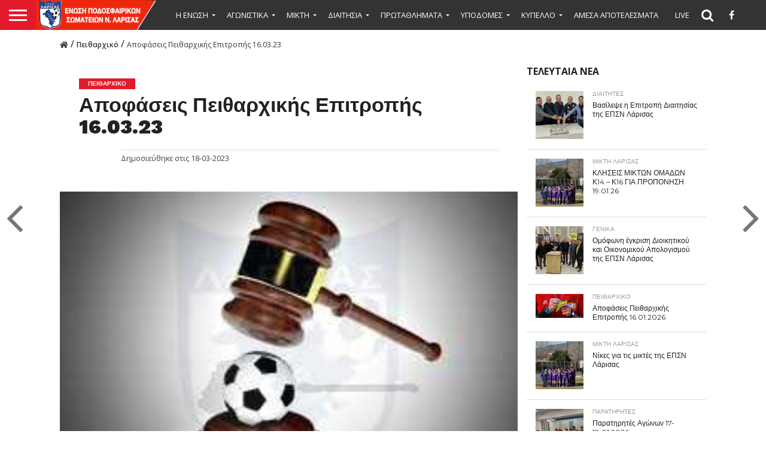

--- FILE ---
content_type: text/html; charset=UTF-8
request_url: https://epslarissas.gr/%CE%B1%CF%80%CE%BF%CF%86%CE%AC%CF%83%CE%B5%CE%B9%CF%82-%CF%80%CE%B5%CE%B9%CE%B8%CE%B1%CF%81%CF%87%CE%B9%CE%BA%CE%AE%CF%82-%CE%B5%CF%80%CE%B9%CF%84%CF%81%CE%BF%CF%80%CE%AE%CF%82-16-03-23/
body_size: 21909
content:
	
<!DOCTYPE html>
<html lang="el">
<head>
<meta charset="UTF-8" >
<meta name="viewport" id="viewport" content="width=device-width, initial-scale=1.0, maximum-scale=1.0, minimum-scale=1.0, user-scalable=no" />

<link rel="alternate" type="application/rss+xml" title="RSS 2.0" href="https://epslarissas.gr/feed/" />
<link rel="alternate" type="text/xml" title="RSS .92" href="https://epslarissas.gr/feed/rss/" />
<link rel="alternate" type="application/atom+xml" title="Atom 0.3" href="https://epslarissas.gr/feed/atom/" />
<link rel="pingback" href="https://epslarissas.gr/xmlrpc.php" />
<link rel="stylesheet" href="//use.fontawesome.com/releases/v5.1.0/css/all.css" integrity="sha384-lKuwvrZot6UHsBSfcMvOkWwlCMgc0TaWr+30HWe3a4ltaBwTZhyTEggF5tJv8tbt" crossorigin="anonymous">
<link rel="stylesheet" href="https://epslarissas.gr/wp-content/themes/flex-mag-child/include/bootstrap-iso/bootstrap-iso.css">
<script src="//ajax.googleapis.com/ajax/libs/jquery/1.12.4/jquery.min.js"></script>
<script src="//maxcdn.bootstrapcdn.com/bootstrap/3.3.7/js/bootstrap.min.js" integrity="sha384-Tc5IQib027qvyjSMfHjOMaLkfuWVxZxUPnCJA7l2mCWNIpG9mGCD8wGNIcPD7Txa" crossorigin="anonymous"></script>
<meta property="og:image" content="https://epslarissas.gr/wp-content/uploads/2022/11/4A28C28B-AA7F-4708-8A83-DA27612B6F98.jpeg" />
<meta name="twitter:image" content="https://epslarissas.gr/wp-content/uploads/2022/11/4A28C28B-AA7F-4708-8A83-DA27612B6F98.jpeg" />

<meta property="og:type" content="article" />
<meta property="og:description" content="ΠΕΙΘΑΡΧΙΚΗ ΕΠΙΤΡΟΠΗ Ε.Π.Σ.Ν. ΛΑΡΙΣΑΣ ΠΡΑΚΤΙΚΟ 19/16.03.2023 ΠΟΙΝΕΣ ΣΩΜΑΤΕΙΩΝ 1. Στο σωματείο ΟΛΥΜΠΟΣ ΑΙΓΑΝΗΣ για τη συμπεριφορά του εκπροσώπου του μετά τη λήξη του αγώνα της 15.03.2023 με το σωματείο ΑΟ ΜΑΥΡΟΒΟΥΝΙΟΥ, ήτοι για παράβαση του άρθρου 11 παρ. 1, 3 του ΠΚ, επιβάλλει έγγραφη επίπληξη. 2. Στο σωματείο ΑΜΠΕΛΩΝΙΑΚΟΣ, το οποίο δεν κατήλθε να αγωνιστεί [&hellip;]" />
<meta name="twitter:card" content="summary">
<meta name="twitter:url" content="https://epslarissas.gr/%ce%b1%cf%80%ce%bf%cf%86%ce%ac%cf%83%ce%b5%ce%b9%cf%82-%cf%80%ce%b5%ce%b9%ce%b8%ce%b1%cf%81%cf%87%ce%b9%ce%ba%ce%ae%cf%82-%ce%b5%cf%80%ce%b9%cf%84%cf%81%ce%bf%cf%80%ce%ae%cf%82-16-03-23/">
<meta name="twitter:title" content="Αποφάσεις Πειθαρχικής Επιτροπής 16.03.23">
<meta name="twitter:description" content="ΠΕΙΘΑΡΧΙΚΗ ΕΠΙΤΡΟΠΗ Ε.Π.Σ.Ν. ΛΑΡΙΣΑΣ ΠΡΑΚΤΙΚΟ 19/16.03.2023 ΠΟΙΝΕΣ ΣΩΜΑΤΕΙΩΝ 1. Στο σωματείο ΟΛΥΜΠΟΣ ΑΙΓΑΝΗΣ για τη συμπεριφορά του εκπροσώπου του μετά τη λήξη του αγώνα της 15.03.2023 με το σωματείο ΑΟ ΜΑΥΡΟΒΟΥΝΙΟΥ, ήτοι για παράβαση του άρθρου 11 παρ. 1, 3 του ΠΚ, επιβάλλει έγγραφη επίπληξη. 2. Στο σωματείο ΑΜΠΕΛΩΝΙΑΚΟΣ, το οποίο δεν κατήλθε να αγωνιστεί [&hellip;]">


<title>Αποφάσεις Πειθαρχικής Επιτροπής 16.03.23 &#8211; ΕΠΣ Ν.Λάρισας</title>
<meta name='robots' content='max-image-preview:large' />
	<style>img:is([sizes="auto" i], [sizes^="auto," i]) { contain-intrinsic-size: 3000px 1500px }</style>
	<link rel='dns-prefetch' href='//netdna.bootstrapcdn.com' />
<link rel="alternate" type="application/rss+xml" title="Ροή RSS &raquo; ΕΠΣ Ν.Λάρισας" href="https://epslarissas.gr/feed/" />
<link rel="alternate" type="application/rss+xml" title="Ροή Σχολίων &raquo; ΕΠΣ Ν.Λάρισας" href="https://epslarissas.gr/comments/feed/" />
<script type="text/javascript">
/* <![CDATA[ */
window._wpemojiSettings = {"baseUrl":"https:\/\/s.w.org\/images\/core\/emoji\/16.0.1\/72x72\/","ext":".png","svgUrl":"https:\/\/s.w.org\/images\/core\/emoji\/16.0.1\/svg\/","svgExt":".svg","source":{"wpemoji":"https:\/\/epslarissas.gr\/wp-includes\/js\/wp-emoji.js?ver=6.8.3","twemoji":"https:\/\/epslarissas.gr\/wp-includes\/js\/twemoji.js?ver=6.8.3"}};
/**
 * @output wp-includes/js/wp-emoji-loader.js
 */

/**
 * Emoji Settings as exported in PHP via _print_emoji_detection_script().
 * @typedef WPEmojiSettings
 * @type {object}
 * @property {?object} source
 * @property {?string} source.concatemoji
 * @property {?string} source.twemoji
 * @property {?string} source.wpemoji
 * @property {?boolean} DOMReady
 * @property {?Function} readyCallback
 */

/**
 * Support tests.
 * @typedef SupportTests
 * @type {object}
 * @property {?boolean} flag
 * @property {?boolean} emoji
 */

/**
 * IIFE to detect emoji support and load Twemoji if needed.
 *
 * @param {Window} window
 * @param {Document} document
 * @param {WPEmojiSettings} settings
 */
( function wpEmojiLoader( window, document, settings ) {
	if ( typeof Promise === 'undefined' ) {
		return;
	}

	var sessionStorageKey = 'wpEmojiSettingsSupports';
	var tests = [ 'flag', 'emoji' ];

	/**
	 * Checks whether the browser supports offloading to a Worker.
	 *
	 * @since 6.3.0
	 *
	 * @private
	 *
	 * @returns {boolean}
	 */
	function supportsWorkerOffloading() {
		return (
			typeof Worker !== 'undefined' &&
			typeof OffscreenCanvas !== 'undefined' &&
			typeof URL !== 'undefined' &&
			URL.createObjectURL &&
			typeof Blob !== 'undefined'
		);
	}

	/**
	 * @typedef SessionSupportTests
	 * @type {object}
	 * @property {number} timestamp
	 * @property {SupportTests} supportTests
	 */

	/**
	 * Get support tests from session.
	 *
	 * @since 6.3.0
	 *
	 * @private
	 *
	 * @returns {?SupportTests} Support tests, or null if not set or older than 1 week.
	 */
	function getSessionSupportTests() {
		try {
			/** @type {SessionSupportTests} */
			var item = JSON.parse(
				sessionStorage.getItem( sessionStorageKey )
			);
			if (
				typeof item === 'object' &&
				typeof item.timestamp === 'number' &&
				new Date().valueOf() < item.timestamp + 604800 && // Note: Number is a week in seconds.
				typeof item.supportTests === 'object'
			) {
				return item.supportTests;
			}
		} catch ( e ) {}
		return null;
	}

	/**
	 * Persist the supports in session storage.
	 *
	 * @since 6.3.0
	 *
	 * @private
	 *
	 * @param {SupportTests} supportTests Support tests.
	 */
	function setSessionSupportTests( supportTests ) {
		try {
			/** @type {SessionSupportTests} */
			var item = {
				supportTests: supportTests,
				timestamp: new Date().valueOf()
			};

			sessionStorage.setItem(
				sessionStorageKey,
				JSON.stringify( item )
			);
		} catch ( e ) {}
	}

	/**
	 * Checks if two sets of Emoji characters render the same visually.
	 *
	 * This is used to determine if the browser is rendering an emoji with multiple data points
	 * correctly. set1 is the emoji in the correct form, using a zero-width joiner. set2 is the emoji
	 * in the incorrect form, using a zero-width space. If the two sets render the same, then the browser
	 * does not support the emoji correctly.
	 *
	 * This function may be serialized to run in a Worker. Therefore, it cannot refer to variables from the containing
	 * scope. Everything must be passed by parameters.
	 *
	 * @since 4.9.0
	 *
	 * @private
	 *
	 * @param {CanvasRenderingContext2D} context 2D Context.
	 * @param {string} set1 Set of Emoji to test.
	 * @param {string} set2 Set of Emoji to test.
	 *
	 * @return {boolean} True if the two sets render the same.
	 */
	function emojiSetsRenderIdentically( context, set1, set2 ) {
		// Cleanup from previous test.
		context.clearRect( 0, 0, context.canvas.width, context.canvas.height );
		context.fillText( set1, 0, 0 );
		var rendered1 = new Uint32Array(
			context.getImageData(
				0,
				0,
				context.canvas.width,
				context.canvas.height
			).data
		);

		// Cleanup from previous test.
		context.clearRect( 0, 0, context.canvas.width, context.canvas.height );
		context.fillText( set2, 0, 0 );
		var rendered2 = new Uint32Array(
			context.getImageData(
				0,
				0,
				context.canvas.width,
				context.canvas.height
			).data
		);

		return rendered1.every( function ( rendered2Data, index ) {
			return rendered2Data === rendered2[ index ];
		} );
	}

	/**
	 * Checks if the center point of a single emoji is empty.
	 *
	 * This is used to determine if the browser is rendering an emoji with a single data point
	 * correctly. The center point of an incorrectly rendered emoji will be empty. A correctly
	 * rendered emoji will have a non-zero value at the center point.
	 *
	 * This function may be serialized to run in a Worker. Therefore, it cannot refer to variables from the containing
	 * scope. Everything must be passed by parameters.
	 *
	 * @since 6.8.2
	 *
	 * @private
	 *
	 * @param {CanvasRenderingContext2D} context 2D Context.
	 * @param {string} emoji Emoji to test.
	 *
	 * @return {boolean} True if the center point is empty.
	 */
	function emojiRendersEmptyCenterPoint( context, emoji ) {
		// Cleanup from previous test.
		context.clearRect( 0, 0, context.canvas.width, context.canvas.height );
		context.fillText( emoji, 0, 0 );

		// Test if the center point (16, 16) is empty (0,0,0,0).
		var centerPoint = context.getImageData(16, 16, 1, 1);
		for ( var i = 0; i < centerPoint.data.length; i++ ) {
			if ( centerPoint.data[ i ] !== 0 ) {
				// Stop checking the moment it's known not to be empty.
				return false;
			}
		}

		return true;
	}

	/**
	 * Determines if the browser properly renders Emoji that Twemoji can supplement.
	 *
	 * This function may be serialized to run in a Worker. Therefore, it cannot refer to variables from the containing
	 * scope. Everything must be passed by parameters.
	 *
	 * @since 4.2.0
	 *
	 * @private
	 *
	 * @param {CanvasRenderingContext2D} context 2D Context.
	 * @param {string} type Whether to test for support of "flag" or "emoji".
	 * @param {Function} emojiSetsRenderIdentically Reference to emojiSetsRenderIdentically function, needed due to minification.
	 * @param {Function} emojiRendersEmptyCenterPoint Reference to emojiRendersEmptyCenterPoint function, needed due to minification.
	 *
	 * @return {boolean} True if the browser can render emoji, false if it cannot.
	 */
	function browserSupportsEmoji( context, type, emojiSetsRenderIdentically, emojiRendersEmptyCenterPoint ) {
		var isIdentical;

		switch ( type ) {
			case 'flag':
				/*
				 * Test for Transgender flag compatibility. Added in Unicode 13.
				 *
				 * To test for support, we try to render it, and compare the rendering to how it would look if
				 * the browser doesn't render it correctly (white flag emoji + transgender symbol).
				 */
				isIdentical = emojiSetsRenderIdentically(
					context,
					'\uD83C\uDFF3\uFE0F\u200D\u26A7\uFE0F', // as a zero-width joiner sequence
					'\uD83C\uDFF3\uFE0F\u200B\u26A7\uFE0F' // separated by a zero-width space
				);

				if ( isIdentical ) {
					return false;
				}

				/*
				 * Test for Sark flag compatibility. This is the least supported of the letter locale flags,
				 * so gives us an easy test for full support.
				 *
				 * To test for support, we try to render it, and compare the rendering to how it would look if
				 * the browser doesn't render it correctly ([C] + [Q]).
				 */
				isIdentical = emojiSetsRenderIdentically(
					context,
					'\uD83C\uDDE8\uD83C\uDDF6', // as the sequence of two code points
					'\uD83C\uDDE8\u200B\uD83C\uDDF6' // as the two code points separated by a zero-width space
				);

				if ( isIdentical ) {
					return false;
				}

				/*
				 * Test for English flag compatibility. England is a country in the United Kingdom, it
				 * does not have a two letter locale code but rather a five letter sub-division code.
				 *
				 * To test for support, we try to render it, and compare the rendering to how it would look if
				 * the browser doesn't render it correctly (black flag emoji + [G] + [B] + [E] + [N] + [G]).
				 */
				isIdentical = emojiSetsRenderIdentically(
					context,
					// as the flag sequence
					'\uD83C\uDFF4\uDB40\uDC67\uDB40\uDC62\uDB40\uDC65\uDB40\uDC6E\uDB40\uDC67\uDB40\uDC7F',
					// with each code point separated by a zero-width space
					'\uD83C\uDFF4\u200B\uDB40\uDC67\u200B\uDB40\uDC62\u200B\uDB40\uDC65\u200B\uDB40\uDC6E\u200B\uDB40\uDC67\u200B\uDB40\uDC7F'
				);

				return ! isIdentical;
			case 'emoji':
				/*
				 * Does Emoji 16.0 cause the browser to go splat?
				 *
				 * To test for Emoji 16.0 support, try to render a new emoji: Splatter.
				 *
				 * The splatter emoji is a single code point emoji. Testing for browser support
				 * required testing the center point of the emoji to see if it is empty.
				 *
				 * 0xD83E 0xDEDF (\uD83E\uDEDF) == 🫟 Splatter.
				 *
				 * When updating this test, please ensure that the emoji is either a single code point
				 * or switch to using the emojiSetsRenderIdentically function and testing with a zero-width
				 * joiner vs a zero-width space.
				 */
				var notSupported = emojiRendersEmptyCenterPoint( context, '\uD83E\uDEDF' );
				return ! notSupported;
		}

		return false;
	}

	/**
	 * Checks emoji support tests.
	 *
	 * This function may be serialized to run in a Worker. Therefore, it cannot refer to variables from the containing
	 * scope. Everything must be passed by parameters.
	 *
	 * @since 6.3.0
	 *
	 * @private
	 *
	 * @param {string[]} tests Tests.
	 * @param {Function} browserSupportsEmoji Reference to browserSupportsEmoji function, needed due to minification.
	 * @param {Function} emojiSetsRenderIdentically Reference to emojiSetsRenderIdentically function, needed due to minification.
	 * @param {Function} emojiRendersEmptyCenterPoint Reference to emojiRendersEmptyCenterPoint function, needed due to minification.
	 *
	 * @return {SupportTests} Support tests.
	 */
	function testEmojiSupports( tests, browserSupportsEmoji, emojiSetsRenderIdentically, emojiRendersEmptyCenterPoint ) {
		var canvas;
		if (
			typeof WorkerGlobalScope !== 'undefined' &&
			self instanceof WorkerGlobalScope
		) {
			canvas = new OffscreenCanvas( 300, 150 ); // Dimensions are default for HTMLCanvasElement.
		} else {
			canvas = document.createElement( 'canvas' );
		}

		var context = canvas.getContext( '2d', { willReadFrequently: true } );

		/*
		 * Chrome on OS X added native emoji rendering in M41. Unfortunately,
		 * it doesn't work when the font is bolder than 500 weight. So, we
		 * check for bold rendering support to avoid invisible emoji in Chrome.
		 */
		context.textBaseline = 'top';
		context.font = '600 32px Arial';

		var supports = {};
		tests.forEach( function ( test ) {
			supports[ test ] = browserSupportsEmoji( context, test, emojiSetsRenderIdentically, emojiRendersEmptyCenterPoint );
		} );
		return supports;
	}

	/**
	 * Adds a script to the head of the document.
	 *
	 * @ignore
	 *
	 * @since 4.2.0
	 *
	 * @param {string} src The url where the script is located.
	 *
	 * @return {void}
	 */
	function addScript( src ) {
		var script = document.createElement( 'script' );
		script.src = src;
		script.defer = true;
		document.head.appendChild( script );
	}

	settings.supports = {
		everything: true,
		everythingExceptFlag: true
	};

	// Create a promise for DOMContentLoaded since the worker logic may finish after the event has fired.
	var domReadyPromise = new Promise( function ( resolve ) {
		document.addEventListener( 'DOMContentLoaded', resolve, {
			once: true
		} );
	} );

	// Obtain the emoji support from the browser, asynchronously when possible.
	new Promise( function ( resolve ) {
		var supportTests = getSessionSupportTests();
		if ( supportTests ) {
			resolve( supportTests );
			return;
		}

		if ( supportsWorkerOffloading() ) {
			try {
				// Note that the functions are being passed as arguments due to minification.
				var workerScript =
					'postMessage(' +
					testEmojiSupports.toString() +
					'(' +
					[
						JSON.stringify( tests ),
						browserSupportsEmoji.toString(),
						emojiSetsRenderIdentically.toString(),
						emojiRendersEmptyCenterPoint.toString()
					].join( ',' ) +
					'));';
				var blob = new Blob( [ workerScript ], {
					type: 'text/javascript'
				} );
				var worker = new Worker( URL.createObjectURL( blob ), { name: 'wpTestEmojiSupports' } );
				worker.onmessage = function ( event ) {
					supportTests = event.data;
					setSessionSupportTests( supportTests );
					worker.terminate();
					resolve( supportTests );
				};
				return;
			} catch ( e ) {}
		}

		supportTests = testEmojiSupports( tests, browserSupportsEmoji, emojiSetsRenderIdentically, emojiRendersEmptyCenterPoint );
		setSessionSupportTests( supportTests );
		resolve( supportTests );
	} )
		// Once the browser emoji support has been obtained from the session, finalize the settings.
		.then( function ( supportTests ) {
			/*
			 * Tests the browser support for flag emojis and other emojis, and adjusts the
			 * support settings accordingly.
			 */
			for ( var test in supportTests ) {
				settings.supports[ test ] = supportTests[ test ];

				settings.supports.everything =
					settings.supports.everything && settings.supports[ test ];

				if ( 'flag' !== test ) {
					settings.supports.everythingExceptFlag =
						settings.supports.everythingExceptFlag &&
						settings.supports[ test ];
				}
			}

			settings.supports.everythingExceptFlag =
				settings.supports.everythingExceptFlag &&
				! settings.supports.flag;

			// Sets DOMReady to false and assigns a ready function to settings.
			settings.DOMReady = false;
			settings.readyCallback = function () {
				settings.DOMReady = true;
			};
		} )
		.then( function () {
			return domReadyPromise;
		} )
		.then( function () {
			// When the browser can not render everything we need to load a polyfill.
			if ( ! settings.supports.everything ) {
				settings.readyCallback();

				var src = settings.source || {};

				if ( src.concatemoji ) {
					addScript( src.concatemoji );
				} else if ( src.wpemoji && src.twemoji ) {
					addScript( src.twemoji );
					addScript( src.wpemoji );
				}
			}
		} );
} )( window, document, window._wpemojiSettings );

/* ]]> */
</script>
<style id='wp-emoji-styles-inline-css' type='text/css'>

	img.wp-smiley, img.emoji {
		display: inline !important;
		border: none !important;
		box-shadow: none !important;
		height: 1em !important;
		width: 1em !important;
		margin: 0 0.07em !important;
		vertical-align: -0.1em !important;
		background: none !important;
		padding: 0 !important;
	}
</style>
<link rel='stylesheet' id='wp-block-library-css' href='https://epslarissas.gr/wp-includes/css/dist/block-library/style.css?ver=6.8.3' type='text/css' media='all' />
<style id='classic-theme-styles-inline-css' type='text/css'>
/**
 * These rules are needed for backwards compatibility.
 * They should match the button element rules in the base theme.json file.
 */
.wp-block-button__link {
	color: #ffffff;
	background-color: #32373c;
	border-radius: 9999px; /* 100% causes an oval, but any explicit but really high value retains the pill shape. */

	/* This needs a low specificity so it won't override the rules from the button element if defined in theme.json. */
	box-shadow: none;
	text-decoration: none;

	/* The extra 2px are added to size solids the same as the outline versions.*/
	padding: calc(0.667em + 2px) calc(1.333em + 2px);

	font-size: 1.125em;
}

.wp-block-file__button {
	background: #32373c;
	color: #ffffff;
	text-decoration: none;
}

</style>
<style id='global-styles-inline-css' type='text/css'>
:root{--wp--preset--aspect-ratio--square: 1;--wp--preset--aspect-ratio--4-3: 4/3;--wp--preset--aspect-ratio--3-4: 3/4;--wp--preset--aspect-ratio--3-2: 3/2;--wp--preset--aspect-ratio--2-3: 2/3;--wp--preset--aspect-ratio--16-9: 16/9;--wp--preset--aspect-ratio--9-16: 9/16;--wp--preset--color--black: #000000;--wp--preset--color--cyan-bluish-gray: #abb8c3;--wp--preset--color--white: #ffffff;--wp--preset--color--pale-pink: #f78da7;--wp--preset--color--vivid-red: #cf2e2e;--wp--preset--color--luminous-vivid-orange: #ff6900;--wp--preset--color--luminous-vivid-amber: #fcb900;--wp--preset--color--light-green-cyan: #7bdcb5;--wp--preset--color--vivid-green-cyan: #00d084;--wp--preset--color--pale-cyan-blue: #8ed1fc;--wp--preset--color--vivid-cyan-blue: #0693e3;--wp--preset--color--vivid-purple: #9b51e0;--wp--preset--gradient--vivid-cyan-blue-to-vivid-purple: linear-gradient(135deg,rgba(6,147,227,1) 0%,rgb(155,81,224) 100%);--wp--preset--gradient--light-green-cyan-to-vivid-green-cyan: linear-gradient(135deg,rgb(122,220,180) 0%,rgb(0,208,130) 100%);--wp--preset--gradient--luminous-vivid-amber-to-luminous-vivid-orange: linear-gradient(135deg,rgba(252,185,0,1) 0%,rgba(255,105,0,1) 100%);--wp--preset--gradient--luminous-vivid-orange-to-vivid-red: linear-gradient(135deg,rgba(255,105,0,1) 0%,rgb(207,46,46) 100%);--wp--preset--gradient--very-light-gray-to-cyan-bluish-gray: linear-gradient(135deg,rgb(238,238,238) 0%,rgb(169,184,195) 100%);--wp--preset--gradient--cool-to-warm-spectrum: linear-gradient(135deg,rgb(74,234,220) 0%,rgb(151,120,209) 20%,rgb(207,42,186) 40%,rgb(238,44,130) 60%,rgb(251,105,98) 80%,rgb(254,248,76) 100%);--wp--preset--gradient--blush-light-purple: linear-gradient(135deg,rgb(255,206,236) 0%,rgb(152,150,240) 100%);--wp--preset--gradient--blush-bordeaux: linear-gradient(135deg,rgb(254,205,165) 0%,rgb(254,45,45) 50%,rgb(107,0,62) 100%);--wp--preset--gradient--luminous-dusk: linear-gradient(135deg,rgb(255,203,112) 0%,rgb(199,81,192) 50%,rgb(65,88,208) 100%);--wp--preset--gradient--pale-ocean: linear-gradient(135deg,rgb(255,245,203) 0%,rgb(182,227,212) 50%,rgb(51,167,181) 100%);--wp--preset--gradient--electric-grass: linear-gradient(135deg,rgb(202,248,128) 0%,rgb(113,206,126) 100%);--wp--preset--gradient--midnight: linear-gradient(135deg,rgb(2,3,129) 0%,rgb(40,116,252) 100%);--wp--preset--font-size--small: 13px;--wp--preset--font-size--medium: 20px;--wp--preset--font-size--large: 36px;--wp--preset--font-size--x-large: 42px;--wp--preset--spacing--20: 0.44rem;--wp--preset--spacing--30: 0.67rem;--wp--preset--spacing--40: 1rem;--wp--preset--spacing--50: 1.5rem;--wp--preset--spacing--60: 2.25rem;--wp--preset--spacing--70: 3.38rem;--wp--preset--spacing--80: 5.06rem;--wp--preset--shadow--natural: 6px 6px 9px rgba(0, 0, 0, 0.2);--wp--preset--shadow--deep: 12px 12px 50px rgba(0, 0, 0, 0.4);--wp--preset--shadow--sharp: 6px 6px 0px rgba(0, 0, 0, 0.2);--wp--preset--shadow--outlined: 6px 6px 0px -3px rgba(255, 255, 255, 1), 6px 6px rgba(0, 0, 0, 1);--wp--preset--shadow--crisp: 6px 6px 0px rgba(0, 0, 0, 1);}:where(.is-layout-flex){gap: 0.5em;}:where(.is-layout-grid){gap: 0.5em;}body .is-layout-flex{display: flex;}.is-layout-flex{flex-wrap: wrap;align-items: center;}.is-layout-flex > :is(*, div){margin: 0;}body .is-layout-grid{display: grid;}.is-layout-grid > :is(*, div){margin: 0;}:where(.wp-block-columns.is-layout-flex){gap: 2em;}:where(.wp-block-columns.is-layout-grid){gap: 2em;}:where(.wp-block-post-template.is-layout-flex){gap: 1.25em;}:where(.wp-block-post-template.is-layout-grid){gap: 1.25em;}.has-black-color{color: var(--wp--preset--color--black) !important;}.has-cyan-bluish-gray-color{color: var(--wp--preset--color--cyan-bluish-gray) !important;}.has-white-color{color: var(--wp--preset--color--white) !important;}.has-pale-pink-color{color: var(--wp--preset--color--pale-pink) !important;}.has-vivid-red-color{color: var(--wp--preset--color--vivid-red) !important;}.has-luminous-vivid-orange-color{color: var(--wp--preset--color--luminous-vivid-orange) !important;}.has-luminous-vivid-amber-color{color: var(--wp--preset--color--luminous-vivid-amber) !important;}.has-light-green-cyan-color{color: var(--wp--preset--color--light-green-cyan) !important;}.has-vivid-green-cyan-color{color: var(--wp--preset--color--vivid-green-cyan) !important;}.has-pale-cyan-blue-color{color: var(--wp--preset--color--pale-cyan-blue) !important;}.has-vivid-cyan-blue-color{color: var(--wp--preset--color--vivid-cyan-blue) !important;}.has-vivid-purple-color{color: var(--wp--preset--color--vivid-purple) !important;}.has-black-background-color{background-color: var(--wp--preset--color--black) !important;}.has-cyan-bluish-gray-background-color{background-color: var(--wp--preset--color--cyan-bluish-gray) !important;}.has-white-background-color{background-color: var(--wp--preset--color--white) !important;}.has-pale-pink-background-color{background-color: var(--wp--preset--color--pale-pink) !important;}.has-vivid-red-background-color{background-color: var(--wp--preset--color--vivid-red) !important;}.has-luminous-vivid-orange-background-color{background-color: var(--wp--preset--color--luminous-vivid-orange) !important;}.has-luminous-vivid-amber-background-color{background-color: var(--wp--preset--color--luminous-vivid-amber) !important;}.has-light-green-cyan-background-color{background-color: var(--wp--preset--color--light-green-cyan) !important;}.has-vivid-green-cyan-background-color{background-color: var(--wp--preset--color--vivid-green-cyan) !important;}.has-pale-cyan-blue-background-color{background-color: var(--wp--preset--color--pale-cyan-blue) !important;}.has-vivid-cyan-blue-background-color{background-color: var(--wp--preset--color--vivid-cyan-blue) !important;}.has-vivid-purple-background-color{background-color: var(--wp--preset--color--vivid-purple) !important;}.has-black-border-color{border-color: var(--wp--preset--color--black) !important;}.has-cyan-bluish-gray-border-color{border-color: var(--wp--preset--color--cyan-bluish-gray) !important;}.has-white-border-color{border-color: var(--wp--preset--color--white) !important;}.has-pale-pink-border-color{border-color: var(--wp--preset--color--pale-pink) !important;}.has-vivid-red-border-color{border-color: var(--wp--preset--color--vivid-red) !important;}.has-luminous-vivid-orange-border-color{border-color: var(--wp--preset--color--luminous-vivid-orange) !important;}.has-luminous-vivid-amber-border-color{border-color: var(--wp--preset--color--luminous-vivid-amber) !important;}.has-light-green-cyan-border-color{border-color: var(--wp--preset--color--light-green-cyan) !important;}.has-vivid-green-cyan-border-color{border-color: var(--wp--preset--color--vivid-green-cyan) !important;}.has-pale-cyan-blue-border-color{border-color: var(--wp--preset--color--pale-cyan-blue) !important;}.has-vivid-cyan-blue-border-color{border-color: var(--wp--preset--color--vivid-cyan-blue) !important;}.has-vivid-purple-border-color{border-color: var(--wp--preset--color--vivid-purple) !important;}.has-vivid-cyan-blue-to-vivid-purple-gradient-background{background: var(--wp--preset--gradient--vivid-cyan-blue-to-vivid-purple) !important;}.has-light-green-cyan-to-vivid-green-cyan-gradient-background{background: var(--wp--preset--gradient--light-green-cyan-to-vivid-green-cyan) !important;}.has-luminous-vivid-amber-to-luminous-vivid-orange-gradient-background{background: var(--wp--preset--gradient--luminous-vivid-amber-to-luminous-vivid-orange) !important;}.has-luminous-vivid-orange-to-vivid-red-gradient-background{background: var(--wp--preset--gradient--luminous-vivid-orange-to-vivid-red) !important;}.has-very-light-gray-to-cyan-bluish-gray-gradient-background{background: var(--wp--preset--gradient--very-light-gray-to-cyan-bluish-gray) !important;}.has-cool-to-warm-spectrum-gradient-background{background: var(--wp--preset--gradient--cool-to-warm-spectrum) !important;}.has-blush-light-purple-gradient-background{background: var(--wp--preset--gradient--blush-light-purple) !important;}.has-blush-bordeaux-gradient-background{background: var(--wp--preset--gradient--blush-bordeaux) !important;}.has-luminous-dusk-gradient-background{background: var(--wp--preset--gradient--luminous-dusk) !important;}.has-pale-ocean-gradient-background{background: var(--wp--preset--gradient--pale-ocean) !important;}.has-electric-grass-gradient-background{background: var(--wp--preset--gradient--electric-grass) !important;}.has-midnight-gradient-background{background: var(--wp--preset--gradient--midnight) !important;}.has-small-font-size{font-size: var(--wp--preset--font-size--small) !important;}.has-medium-font-size{font-size: var(--wp--preset--font-size--medium) !important;}.has-large-font-size{font-size: var(--wp--preset--font-size--large) !important;}.has-x-large-font-size{font-size: var(--wp--preset--font-size--x-large) !important;}
:where(.wp-block-post-template.is-layout-flex){gap: 1.25em;}:where(.wp-block-post-template.is-layout-grid){gap: 1.25em;}
:where(.wp-block-columns.is-layout-flex){gap: 2em;}:where(.wp-block-columns.is-layout-grid){gap: 2em;}
:root :where(.wp-block-pullquote){font-size: 1.5em;line-height: 1.6;}
</style>
<link rel='stylesheet' id='contact-form-7-css' href='https://epslarissas.gr/wp-content/plugins/contact-form-7/includes/css/styles.css?ver=6.1.1' type='text/css' media='all' />
<link rel='stylesheet' id='mvp-custom-style-css' href='https://epslarissas.gr/wp-content/themes/flex-mag/style.css?ver=6.8.3' type='text/css' media='all' />
<link rel='stylesheet' id='mvp-custom-child-style-css' href='https://epslarissas.gr/wp-content/themes/flex-mag-child/style.css?ver=1.0.1' type='text/css' media='all' />
<link rel='stylesheet' id='mvp-reset-css' href='https://epslarissas.gr/wp-content/themes/flex-mag/css/reset.css?ver=6.8.3' type='text/css' media='all' />
<link rel='stylesheet' id='mvp-fontawesome-css' href='https://netdna.bootstrapcdn.com/font-awesome/4.7.0/css/font-awesome.css?ver=6.8.3' type='text/css' media='all' />
<link rel='stylesheet' id='mvp-style-css' href='https://epslarissas.gr/wp-content/themes/flex-mag-child/style.css?ver=6.8.3' type='text/css' media='all' />
<!--[if lt IE 10]>
<link rel='stylesheet' id='mvp-iecss-css' href='https://epslarissas.gr/wp-content/themes/flex-mag-child/css/iecss.css?ver=6.8.3' type='text/css' media='all' />
<![endif]-->
<link rel='stylesheet' id='mvp-style-sports-css' href='https://epslarissas.gr/wp-content/themes/flex-mag/css/style-sports.css?ver=6.8.3' type='text/css' media='all' />
<link rel='stylesheet' id='mvp-media-queries-css' href='https://epslarissas.gr/wp-content/themes/flex-mag/css/media-queries.css?ver=6.8.3' type='text/css' media='all' />
<link rel='stylesheet' id='rt-team-css-css' href='https://epslarissas.gr/wp-content/plugins/tlp-team/assets/css/tlpteam.css?ver=1768913969' type='text/css' media='all' />
<script type="text/javascript" src="https://epslarissas.gr/wp-includes/js/jquery/jquery.js?ver=3.7.1" id="jquery-core-js"></script>
<script type="text/javascript" src="https://epslarissas.gr/wp-includes/js/jquery/jquery-migrate.js?ver=3.4.1" id="jquery-migrate-js"></script>
<link rel="https://api.w.org/" href="https://epslarissas.gr/wp-json/" /><link rel="alternate" title="JSON" type="application/json" href="https://epslarissas.gr/wp-json/wp/v2/posts/18171" /><link rel="EditURI" type="application/rsd+xml" title="RSD" href="https://epslarissas.gr/xmlrpc.php?rsd" />
<meta name="generator" content="WordPress 6.8.3" />
<link rel="canonical" href="https://epslarissas.gr/%ce%b1%cf%80%ce%bf%cf%86%ce%ac%cf%83%ce%b5%ce%b9%cf%82-%cf%80%ce%b5%ce%b9%ce%b8%ce%b1%cf%81%cf%87%ce%b9%ce%ba%ce%ae%cf%82-%ce%b5%cf%80%ce%b9%cf%84%cf%81%ce%bf%cf%80%ce%ae%cf%82-16-03-23/" />
<link rel='shortlink' href='https://epslarissas.gr/?p=18171' />
<link rel="alternate" title="oEmbed (JSON)" type="application/json+oembed" href="https://epslarissas.gr/wp-json/oembed/1.0/embed?url=https%3A%2F%2Fepslarissas.gr%2F%25ce%25b1%25cf%2580%25ce%25bf%25cf%2586%25ce%25ac%25cf%2583%25ce%25b5%25ce%25b9%25cf%2582-%25cf%2580%25ce%25b5%25ce%25b9%25ce%25b8%25ce%25b1%25cf%2581%25cf%2587%25ce%25b9%25ce%25ba%25ce%25ae%25cf%2582-%25ce%25b5%25cf%2580%25ce%25b9%25cf%2584%25cf%2581%25ce%25bf%25cf%2580%25ce%25ae%25cf%2582-16-03-23%2F" />
<link rel="alternate" title="oEmbed (XML)" type="text/xml+oembed" href="https://epslarissas.gr/wp-json/oembed/1.0/embed?url=https%3A%2F%2Fepslarissas.gr%2F%25ce%25b1%25cf%2580%25ce%25bf%25cf%2586%25ce%25ac%25cf%2583%25ce%25b5%25ce%25b9%25cf%2582-%25cf%2580%25ce%25b5%25ce%25b9%25ce%25b8%25ce%25b1%25cf%2581%25cf%2587%25ce%25b9%25ce%25ba%25ce%25ae%25cf%2582-%25ce%25b5%25cf%2580%25ce%25b9%25cf%2584%25cf%2581%25ce%25bf%25cf%2580%25ce%25ae%25cf%2582-16-03-23%2F&#038;format=xml" />
<div id="fb-root"></div><script>(function(d, s, id) {

	var js, fjs = d.getElementsByTagName(s)[0];

	if (d.getElementById(id)) return;

	js = d.createElement(s); js.id = id;

	js.src = '//connect.facebook.net/en_US/sdk.js#xfbml=1&version=v16.0';

	fjs.parentNode.insertBefore(js, fjs);

	}(document, 'script', 'facebook-jssdk'));</script>
<style type='text/css'>

@import url(//fonts.googleapis.com/css?family=Oswald:400,700|Lato:400,700|Work+Sans:900|Montserrat:400,700|Open+Sans:800|Playfair+Display:400,700,900|Quicksand|Raleway:200,400,700|Roboto+Slab:400,700|Open+Sans:100,200,300,400,500,600,700,800,900|Open+Sans:100,200,300,400,500,600,700,800,900|Open+Sans:100,200,300,400,400italic,500,600,700,700italic,800,900|Open+Sans:100,200,300,400,400italic,500,600,700,700italic,800,900|Open+Sans:100,200,300,400,500,600,700,800,900&subset=latin,latin-ext,cyrillic,cyrillic-ext,greek-ext,greek,vietnamese);

#wallpaper {
	background: url() no-repeat 50% 0;
	}
body,
.blog-widget-text p,
.feat-widget-text p,
.post-info-right,
span.post-excerpt,
span.feat-caption,
span.soc-count-text,
#content-main p,
#commentspopup .comments-pop,
.archive-list-text p,
.author-box-bot p,
#post-404 p,
.foot-widget,
#home-feat-text p,
.feat-top2-left-text p,
.feat-wide1-text p,
.feat-wide4-text p,
#content-main table,
.foot-copy p,
.video-main-text p {
	font-family: 'Open Sans', sans-serif;
	}

a,
a:visited,
.post-info-name a {
	color: #2a6496;
	}

a:hover {
	color: #999999;
	}

.fly-but-wrap,
span.feat-cat,
span.post-head-cat,
.prev-next-text a,
.prev-next-text a:visited,
.prev-next-text a:hover {
	background: #eb0254;
	}

.fly-but-wrap {
	background: #eb0254;
	}

.fly-but-wrap span {
	background: #ffffff;
	}

.woocommerce .star-rating span:before {
	color: #eb0254;
	}

.woocommerce .widget_price_filter .ui-slider .ui-slider-range,
.woocommerce .widget_price_filter .ui-slider .ui-slider-handle {
	background-color: #eb0254;
	}

.woocommerce span.onsale,
.woocommerce #respond input#submit.alt,
.woocommerce a.button.alt,
.woocommerce button.button.alt,
.woocommerce input.button.alt,
.woocommerce #respond input#submit.alt:hover,
.woocommerce a.button.alt:hover,
.woocommerce button.button.alt:hover,
.woocommerce input.button.alt:hover {
	background-color: #eb0254;
	}

span.post-header {
	border-top: 4px solid #eb0254;
	}

#main-nav-wrap,
nav.main-menu-wrap,
.nav-logo,
.nav-right-wrap,
.nav-menu-out,
.nav-logo-out,
#head-main-top {
	-webkit-backface-visibility: hidden;
	background: #eb0254;
	}

nav.main-menu-wrap ul li a,
.nav-menu-out:hover ul li:hover a,
.nav-menu-out:hover span.nav-search-but:hover i,
.nav-menu-out:hover span.nav-soc-but:hover i,
span.nav-search-but i,
span.nav-soc-but i {
	color: #ffffff;
	}

.nav-menu-out:hover li.menu-item-has-children:hover a:after,
nav.main-menu-wrap ul li.menu-item-has-children a:after {
	border-color: #ffffff transparent transparent transparent;
	}

.nav-menu-out:hover ul li a,
.nav-menu-out:hover span.nav-search-but i,
.nav-menu-out:hover span.nav-soc-but i {
	color: #fdacc8;
	}

.nav-menu-out:hover li.menu-item-has-children a:after {
	border-color: #fdacc8 transparent transparent transparent;
	}

.nav-menu-out:hover ul li ul.mega-list li a,
.side-list-text p,
.row-widget-text p,
.blog-widget-text h2,
.feat-widget-text h2,
.archive-list-text h2,
h2.author-list-head a,
.mvp-related-text a {
	color: #222222;
	}

ul.mega-list li:hover a,
ul.side-list li:hover .side-list-text p,
ul.row-widget-list li:hover .row-widget-text p,
ul.blog-widget-list li:hover .blog-widget-text h2,
.feat-widget-wrap:hover .feat-widget-text h2,
ul.archive-list li:hover .archive-list-text h2,
ul.archive-col-list li:hover .archive-list-text h2,
h2.author-list-head a:hover,
.mvp-related-posts ul li:hover .mvp-related-text a {
	color: #999999 !important;
	}

span.more-posts-text,
a.inf-more-but,
#comments-button a,
#comments-button span.comment-but-text {
	border: 1px solid #2a6496;
	}

span.more-posts-text,
a.inf-more-but,
#comments-button a,
#comments-button span.comment-but-text {
	color: #2a6496 !important;
	}

#comments-button a:hover,
#comments-button span.comment-but-text:hover,
a.inf-more-but:hover,
span.more-posts-text:hover {
	background: #2a6496;
	}

nav.main-menu-wrap ul li a,
ul.col-tabs li a,
nav.fly-nav-menu ul li a,
.foot-menu .menu li a {
	font-family: 'Open Sans', sans-serif;
	}

.feat-top2-right-text h2,
.side-list-text p,
.side-full-text p,
.row-widget-text p,
.feat-widget-text h2,
.blog-widget-text h2,
.prev-next-text a,
.prev-next-text a:visited,
.prev-next-text a:hover,
span.post-header,
.archive-list-text h2,
#woo-content h1.page-title,
.woocommerce div.product .product_title,
.woocommerce ul.products li.product h3,
.video-main-text h2,
.mvp-related-text a {
	font-family: 'Open Sans', sans-serif;
	}

.feat-wide-sub-text h2,
#home-feat-text h2,
.feat-top2-left-text h2,
.feat-wide1-text h2,
.feat-wide4-text h2,
.feat-wide5-text h2,
h1.post-title,
#content-main h1.post-title,
#post-404 h1,
h1.post-title-wide,
#content-main blockquote p,
#commentspopup #content-main h1 {
	font-family: 'Open Sans', sans-serif;
	}

h3.home-feat-title,
h3.side-list-title,
#infscr-loading,
.score-nav-menu select,
h1.cat-head,
h1.arch-head,
h2.author-list-head,
h3.foot-head,
.woocommerce ul.product_list_widget span.product-title,
.woocommerce ul.product_list_widget li a,
.woocommerce #reviews #comments ol.commentlist li .comment-text p.meta,
.woocommerce .related h2,
.woocommerce div.product .woocommerce-tabs .panel h2,
.woocommerce div.product .product_title,
#content-main h1,
#content-main h2,
#content-main h3,
#content-main h4,
#content-main h5,
#content-main h6 {
	font-family: 'Open Sans', sans-serif;
	}

</style>
	
<style type="text/css">


.post-cont-out,
.post-cont-in {
	margin-right: 0;
	}









</style>

<link rel="icon" href="https://epslarissas.gr/wp-content/uploads/2025/10/Epslarissas-Logo.png" sizes="32x32" />
<link rel="icon" href="https://epslarissas.gr/wp-content/uploads/2025/10/Epslarissas-Logo.png" sizes="192x192" />
<link rel="apple-touch-icon" href="https://epslarissas.gr/wp-content/uploads/2025/10/Epslarissas-Logo.png" />
<meta name="msapplication-TileImage" content="https://epslarissas.gr/wp-content/uploads/2025/10/Epslarissas-Logo.png" />

<!-- Global site tag (gtag.js) - Google Analytics -->
<script async src="https://www.googletagmanager.com/gtag/js?id=UA-54689113-1"></script>
<script>
  window.dataLayer = window.dataLayer || [];
  function gtag(){dataLayer.push(arguments);}
  gtag('js', new Date());

  gtag('config', 'UA-54689113-1');
</script>

</head>

<body class="wp-singular post-template-default single single-post postid-18171 single-format-standard wp-theme-flex-mag wp-child-theme-flex-mag-child">
	<div id="site" class="left relative">
		<div id="site-wrap" class="left relative">
						<div id="fly-wrap">
	<div class="fly-wrap-out">
		<div class="fly-side-wrap">
			<ul class="fly-bottom-soc left relative">
									<li class="fb-soc">
						<a href="https://www.facebook.com/Ένωση-Ποδοσφαιρικών-Σωματείων-Ν-Λάρισας-308143892698873/" target="_blank">
						<i class="fa fa-facebook-square fa-2"></i>
						</a>
					</li>
																																									<li class="rss-soc">
						<a href="https://epslarissas.gr/feed/rss/" target="_blank">
						<i class="fa fa-rss fa-2"></i>
						</a>
					</li>
							</ul>
		</div><!--fly-side-wrap-->
		<div class="fly-wrap-in">
			<div id="fly-menu-wrap">
				<nav class="fly-nav-menu left relative">
					<div class="menu-second-menu-container"><ul id="menu-second-menu" class="menu"><li id="menu-item-2932" class="menu-item menu-item-type-post_type menu-item-object-page menu-item-2932"><a href="https://epslarissas.gr/%ce%ac%ce%bc%ce%b5%cf%83%ce%b1-%ce%b1%cf%80%ce%bf%cf%84%ce%b5%ce%bb%ce%ad%cf%83%ce%bc%ce%b1%cf%84%ce%b1/">Άμεσα Αποτελέσματα</a></li>
<li id="menu-item-6327" class="menu-item menu-item-type-taxonomy menu-item-object-category menu-item-6327"><a href="https://epslarissas.gr/category/%ce%bd%ce%ad%ce%b1/">Νεα</a></li>
<li id="menu-item-6328" class="menu-item menu-item-type-taxonomy menu-item-object-category menu-item-6328"><a href="https://epslarissas.gr/category/%cf%80%cf%81%cf%89%cf%84%ce%b1%ce%b8%ce%bb%ce%ae%ce%bc%ce%b1%cf%84%ce%b1/">Πρωταθλήματα</a></li>
<li id="menu-item-6329" class="menu-item menu-item-type-taxonomy menu-item-object-category menu-item-6329"><a href="https://epslarissas.gr/category/%ce%ba%cf%8d%cf%80%ce%b5%ce%bb%ce%bb%ce%bf/">Κυπελλο</a></li>
<li id="menu-item-6330" class="menu-item menu-item-type-taxonomy menu-item-object-category menu-item-6330"><a href="https://epslarissas.gr/category/%cf%80%ce%b1%ce%b9%ce%b4%ce%b9%ce%ba%cf%8c-%cf%80%cf%81%cf%89%cf%84%ce%ac%ce%b8%ce%bb%ce%b7%ce%bc%ce%b1-%cf%85%cf%80%ce%bf%ce%b4%ce%bf%ce%bc%ce%ad%cf%82/">Υποδομές</a></li>
<li id="menu-item-6331" class="menu-item menu-item-type-taxonomy menu-item-object-category current-post-ancestor current-menu-parent current-post-parent menu-item-6331"><a href="https://epslarissas.gr/category/%cf%80%ce%bf%ce%b9%ce%bd%ce%ad%cf%82/">Πειθαρχικό</a></li>
<li id="menu-item-6639" class="menu-item menu-item-type-taxonomy menu-item-object-category menu-item-6639"><a href="https://epslarissas.gr/category/%ce%bc%ce%b9%ce%ba%cf%84%ce%ae-%ce%bb%ce%ac%cf%81%ce%b9%cf%83%ce%b1%cf%82/">Μικτη Λαρισας</a></li>
<li id="menu-item-6416" class="menu-item menu-item-type-taxonomy menu-item-object-category menu-item-6416"><a href="https://epslarissas.gr/category/%cf%80%ce%b1%cf%81%ce%b1%cf%84%ce%b7%cf%81%ce%b7%cf%84%ce%ad%cf%82/">Παρατηρητες</a></li>
<li id="menu-item-13897" class="menu-item menu-item-type-taxonomy menu-item-object-category menu-item-13897"><a href="https://epslarissas.gr/category/%cf%80%cf%81%ce%bf%cf%80%ce%bf%ce%bd%ce%b7%cf%84%ce%ad%cf%82/">Προπονητές</a></li>
<li id="menu-item-6332" class="menu-item menu-item-type-taxonomy menu-item-object-category menu-item-6332"><a href="https://epslarissas.gr/category/%ce%b4%ce%b9%ce%b1%ce%b9%cf%84%ce%b7%cf%84%ce%ad%cf%82/">Διαιτητες</a></li>
<li id="menu-item-6333" class="menu-item menu-item-type-taxonomy menu-item-object-category menu-item-6333"><a href="https://epslarissas.gr/category/video-%ce%b1%ce%b3%cf%8e%ce%bd%cf%89%ce%bd/">Video</a></li>
<li id="menu-item-6638" class="menu-item menu-item-type-taxonomy menu-item-object-category menu-item-6638"><a href="https://epslarissas.gr/category/%ce%b3%ce%b5%ce%bd%ce%b9%ce%ba%ce%ac/">Γενικά</a></li>
<li id="menu-item-6414" class="menu-item menu-item-type-taxonomy menu-item-object-category menu-item-6414"><a href="https://epslarissas.gr/category/%ce%b1%cf%86%ce%b9%ce%b5%cf%81%cf%8e%ce%bc%ce%b1%cf%84%ce%b1/">Αφιερωματα</a></li>
<li id="menu-item-6415" class="menu-item menu-item-type-taxonomy menu-item-object-category menu-item-6415"><a href="https://epslarissas.gr/category/%ce%b5%ce%ba%ce%b4%ce%b7%ce%bb%cf%8e%cf%83%ce%b5%ce%b9%cf%82/">Εκδηλωσεις</a></li>
<li id="menu-item-2933" class="menu-item menu-item-type-post_type menu-item-object-page menu-item-2933"><a href="https://epslarissas.gr/%ce%b5%cf%80%ce%b9%ce%ba%ce%bf%ce%b9%ce%bd%cf%89%ce%bd%ce%af%ce%b1/">Επικοινωνία</a></li>
</ul></div>				</nav>
			</div><!--fly-menu-wrap-->
		</div><!--fly-wrap-in-->
	</div><!--fly-wrap-out-->
</div><!--fly-wrap-->			<div id="head-main-wrap" class="left relative">
				<div id="head-main-top" class="left relative">
																														</div><!--head-main-top-->
				<div id="main-nav-wrap">
					<div class="nav-out">
						<div class="nav-in">
							<div id="main-nav-cont" class="left" itemscope itemtype="https://schema.org/Organization">
								<div class="nav-logo-out">
									<div class="nav-left-wrap left relative">
										<div class="fly-but-wrap left relative">
											<span></span>
											<span></span>
											<span></span>
											<span></span>
										</div><!--fly-but-wrap-->
																					<div class="nav-logo left">
																									<a itemprop="url" href="https://epslarissas.gr/"><img itemprop="logo" src="https://epslarissas.gr/wp-content/uploads/2018/06/logo_new1-1.png" alt="ΕΠΣ Ν.Λάρισας" data-rjs="2" /></a>
																																					<h2 class="mvp-logo-title">ΕΠΣ Ν.Λάρισας</h2>
																							</div><!--nav-logo-->
																			</div><!--nav-left-wrap-->
									<div class="nav-logo-in">
										<div class="nav-menu-out">
											<div class="nav-menu-in">
												<nav class="main-menu-wrap left">
													<div class="menu-main-menu-container"><ul id="menu-main-menu" class="menu"><li id="menu-item-2686" class="menu-item menu-item-type-custom menu-item-object-custom menu-item-has-children menu-item-2686"><a href="#">Η ΕΝΩΣΗ</a>
<ul class="sub-menu">
	<li id="menu-item-3050" class="menu-item menu-item-type-post_type menu-item-object-page menu-item-3050"><a href="https://epslarissas.gr/home/ia/">Ιστορικη Αναδρομη</a></li>
	<li id="menu-item-2886" class="menu-item menu-item-type-post_type menu-item-object-page menu-item-2886"><a href="https://epslarissas.gr/home/%ce%b4%ce%b9%ce%bf%ce%b9%ce%ba%ce%b7%cf%84%ce%b9%ce%ba%cf%8c-%cf%83%cf%85%ce%bc%ce%b2%ce%bf%cf%8d%ce%bb%ce%b9%ce%bf-%ce%b5%cf%80%ce%b9%cf%84%cf%81%ce%bf%cf%80%ce%ad%cf%82/">Δ.Σ. &#8211; Επιτροπές</a></li>
	<li id="menu-item-2895" class="menu-item menu-item-type-post_type menu-item-object-page menu-item-2895"><a href="https://epslarissas.gr/%cf%80%cf%81%ce%bf%cf%83%cf%89%cf%80%ce%b9%ce%ba%cf%8c/">Προσωπικό</a></li>
	<li id="menu-item-2894" class="menu-item menu-item-type-post_type menu-item-object-page menu-item-2894"><a href="https://epslarissas.gr/%ce%ba%ce%b1%ce%bd%ce%bf%ce%bd%ce%b9%cf%83%ce%bc%ce%bf%ce%af-%cf%80%cf%81%ce%bf%ce%ba%ce%b7%cf%81%cf%8d%ce%be%ce%b5%ce%b9%cf%82/">Κανονισμοί &#038; Προκηρύξεις</a></li>
	<li id="menu-item-2893" class="menu-item menu-item-type-post_type menu-item-object-page menu-item-2893"><a href="https://epslarissas.gr/%ce%ad%ce%b3%ce%b3%cf%81%ce%b1%cf%86%ce%b1-%cf%85%cf%80%ce%bf%ce%b4%ce%b5%ce%af%ce%b3%ce%bc%ce%b1%cf%84%ce%b1/">Έγγραφα &#038; Υποδείγματα</a></li>
</ul>
</li>
<li id="menu-item-2867" class="menu-item menu-item-type-custom menu-item-object-custom menu-item-has-children menu-item-2867"><a href="#">ΑΓΩΝΙΣΤΙΚΑ</a>
<ul class="sub-menu">
	<li id="menu-item-2907" class="menu-item menu-item-type-post_type menu-item-object-page menu-item-2907"><a href="https://epslarissas.gr/%ce%bf%ce%bc%ce%ac%ce%b4%ce%b5%cf%82/">Ομάδες</a></li>
	<li id="menu-item-2906" class="menu-item menu-item-type-post_type menu-item-object-page menu-item-2906"><a href="https://epslarissas.gr/%ce%b3%ce%ae%cf%80%ce%b5%ce%b4%ce%b1/">Γήπεδα</a></li>
	<li id="menu-item-6649" class="menu-item menu-item-type-post_type menu-item-object-page menu-item-6649"><a href="https://epslarissas.gr/%ce%bc%ce%b5%cf%84%ce%b1%ce%b3%cf%81%ce%b1%cf%86%ce%ad%cf%82-%ce%ba%ce%b1%ce%bb%ce%bf%ce%ba%ce%b1%ce%b9%cf%81%ce%b9%ce%bf%cf%8d/">Μεταγραφές</a></li>
	<li id="menu-item-2904" class="menu-item menu-item-type-post_type menu-item-object-page menu-item-2904"><a href="https://epslarissas.gr/%cf%80%ce%bf%ce%b9%ce%bd%ce%bf%ce%bb%cf%8c%ce%b3%ce%b9%ce%bf/">Ποινολόγιο</a></li>
	<li id="menu-item-3383" class="menu-item menu-item-type-post_type menu-item-object-page menu-item-3383"><a href="https://epslarissas.gr/%ce%ac%ce%bc%ce%b5%cf%83%ce%b1-%ce%b1%cf%80%ce%bf%cf%84%ce%b5%ce%bb%ce%ad%cf%83%ce%bc%ce%b1%cf%84%ce%b1/">Άμεσα Αποτελέσματα</a></li>
</ul>
</li>
<li id="menu-item-21058" class="menu-item menu-item-type-custom menu-item-object-custom menu-item-has-children menu-item-21058"><a href="#">Μικτή</a>
<ul class="sub-menu">
	<li id="menu-item-21057" class="menu-item menu-item-type-taxonomy menu-item-object-category menu-item-21057"><a href="https://epslarissas.gr/category/%ce%bc%ce%b9%ce%ba%cf%84%ce%ae-%ce%bb%ce%ac%cf%81%ce%b9%cf%83%ce%b1%cf%82/">Νέα της Μικτης Λαρισας</a></li>
	<li id="menu-item-21155" class="menu-item menu-item-type-custom menu-item-object-custom menu-item-has-children menu-item-21155"><a href="#">Πρωταθλήματα</a>
	<ul class="sub-menu">
		<li id="menu-item-21157" class="menu-item menu-item-type-custom menu-item-object-custom menu-item-21157"><a href="https://epslarissas.gr/κατηγορία/?cat=40">Κ-14</a></li>
		<li id="menu-item-21156" class="menu-item menu-item-type-custom menu-item-object-custom menu-item-21156"><a href="https://epslarissas.gr/κατηγορία/?cat=41">Κ-16</a></li>
	</ul>
</li>
	<li id="menu-item-21366" class="menu-item menu-item-type-custom menu-item-object-custom menu-item-has-children menu-item-21366"><a href="#">Συνθέσεις</a>
	<ul class="sub-menu">
		<li id="menu-item-21367" class="menu-item menu-item-type-post_type menu-item-object-page menu-item-21367"><a href="https://epslarissas.gr/%ce%bc%ce%b9%ce%ba%cf%84%ce%ae-%ce%bb%ce%ac%cf%81%ce%b9%cf%83%ce%b1%cf%82-%ce%ba-14/">Μικτή Λάρισας Κ-14</a></li>
		<li id="menu-item-21368" class="menu-item menu-item-type-post_type menu-item-object-page menu-item-21368"><a href="https://epslarissas.gr/%ce%bc%ce%b9%ce%ba%cf%84%ce%ae-%ce%bb%ce%ac%cf%81%ce%b9%cf%83%ce%b1%cf%82-%ce%ba-16/">Μικτή Λάρισας Κ-16</a></li>
	</ul>
</li>
</ul>
</li>
<li id="menu-item-2868" class="menu-item menu-item-type-custom menu-item-object-custom menu-item-has-children menu-item-2868"><a href="#">ΔΙΑΙΤΗΣΙΑ</a>
<ul class="sub-menu">
	<li id="menu-item-3237" class="menu-item menu-item-type-post_type menu-item-object-page menu-item-3237"><a href="https://epslarissas.gr/%ce%bf%cf%81%ce%b9%cf%83%ce%bc%cf%8c%cf%82-%ce%b4%ce%b9%ce%b1%ce%b9%cf%84%ce%b7%cf%83%ce%af%ce%b1%cf%82/">Ορισμός</a></li>
	<li id="menu-item-7003" class="menu-item menu-item-type-post_type menu-item-object-page menu-item-7003"><a href="https://epslarissas.gr/%cf%80%cf%81%cf%8c%ce%b3%cf%81%ce%b1%ce%bc%ce%bc%ce%b1-%ce%b4%ce%b9%ce%b1%ce%b9%cf%84%ce%b7%cf%84%cf%8e%ce%bd/">Πρόγραμμα Διαιτητών</a></li>
	<li id="menu-item-3239" class="menu-item menu-item-type-taxonomy menu-item-object-category menu-item-3239"><a href="https://epslarissas.gr/category/%ce%b4%ce%b9%ce%b1%ce%b9%cf%84%ce%b7%cf%84%ce%ad%cf%82/">Νέα Διαιτητών</a></li>
	<li id="menu-item-3243" class="menu-item menu-item-type-post_type menu-item-object-page menu-item-3243"><a href="https://epslarissas.gr/%ce%ba%ce%b1%ce%bd%ce%bf%ce%bd%ce%b9%cf%83%ce%bc%ce%bf%ce%af/">Κανονισμοί</a></li>
	<li id="menu-item-4940" class="menu-item menu-item-type-post_type menu-item-object-page menu-item-4940"><a href="https://epslarissas.gr/%cf%86%cf%8d%ce%bb%ce%bb%ce%bf-%ce%b1%ce%b3%cf%8e%ce%bd%ce%b1/">Φύλλο Αγώνα</a></li>
</ul>
</li>
<li class="menu-item menu-item-type-custom menu-item-object-custom menu-item-has-children">
                <a href="#">ΠΡΩΤΑΘΛΗΜΑΤΑ</a>
                <ul class="sub-menu"><li class="menu-item menu-item-type-post_type menu-item-object-page"><a href="https://epslarissas.gr/κατηγορία/?cat=1">Α' κατηγορία- Detox</a></li><li class="menu-item menu-item-type-post_type menu-item-object-page"><a href="https://epslarissas.gr/κατηγορία/?cat=3">Β' κατηγορία</a></li><li class="menu-item menu-item-type-post_type menu-item-object-page"><a href="https://epslarissas.gr/κατηγορία/?cat=4">Γ' κατηγορία</a></li></ul></li><li class="menu-item menu-item-type-custom menu-item-object-custom menu-item-has-children">
                <a href="#">ΥΠΟΔΟΜΕΣ</a>
                <ul class="sub-menu"><li class="menu-item menu-item-type-post_type menu-item-object-page"><a href="https://epslarissas.gr/κατηγορία/?cat=51">Κ-13</a></li><li class="menu-item menu-item-type-post_type menu-item-object-page"><a href="https://epslarissas.gr/κατηγορία/?cat=52">Κ-12</a></li><li class="menu-item menu-item-type-post_type menu-item-object-page"><a href="https://epslarissas.gr/κατηγορία/?cat=53">Κ-14 Ευ Αγωνίζεσθαι</a></li><li class="menu-item menu-item-type-post_type menu-item-object-page"><a href="https://epslarissas.gr/κατηγορία/?cat=55">Κ-14</a></li><li class="menu-item menu-item-type-post_type menu-item-object-page"><a href="https://epslarissas.gr/κατηγορία/?cat=56">Κ-13 Ευ Αγωνίζεσθαι</a></li><li class="menu-item menu-item-type-post_type menu-item-object-page"><a href="https://epslarissas.gr/κατηγορία/?cat=57">Κ-16</a></li><li class="menu-item menu-item-type-post_type menu-item-object-page"><a href="https://epslarissas.gr/κατηγορία/?cat=58">Κ-15</a></li><li class="menu-item menu-item-type-post_type menu-item-object-page"><a href="https://epslarissas.gr/κατηγορία/?cat=59">Κ-12 Ευ Αγωνίζεσθαι</a></li></ul></li><li class="menu-item menu-item-type-custom menu-item-object-custom menu-item-has-children">
                <a href="#">ΚΥΠΕΛΛΟ</a>
                <ul class="sub-menu"><li class="menu-item menu-item-type-post_type menu-item-object-page"><a href="https://epslarissas.gr/κατηγορία/?cat=9">Κύπελλο</a></li></ul></li><li class="menu-item menu-item-type-custom menu-item-object-custom">
            <a href="https://epslarissas.gr/άμεσα-αποτελέσματα/">ΑΜΕΣΑ ΑΠΟΤΕΛΕΣΜΑΤΑ</a>
            </li><li class="menu-item menu-item-type-custom menu-item-object-custom">
            <a href="https://epslarissas.gr/live-αποτελέσματα/">LIVE</a>
            </li></ul></div>												</nav>
											</div><!--nav-menu-in-->
											<div class="nav-right-wrap relative">
												<div class="nav-search-wrap left relative">
													<span class="nav-search-but left"><i class="fa fa-search fa-2"></i></span>
													<div class="search-fly-wrap">
														<form method="get" id="searchform" action="https://epslarissas.gr/">
	<input type="text" name="s" id="s" value="Type search term and press enter" onfocus='if (this.value == "Type search term and press enter") { this.value = ""; }' onblur='if (this.value == "") { this.value = "Type search term and press enter"; }' />
	<input type="hidden" id="searchsubmit" value="Search" />
</form>													</div><!--search-fly-wrap-->
												</div><!--nav-search-wrap-->
																									<a href="https://www.facebook.com/Ένωση-Ποδοσφαιρικών-Σωματείων-Ν-Λάρισας-308143892698873/" target="_blank">
													<span class="nav-soc-but"><i class="fa fa-facebook fa-2"></i></span>
													</a>
																																			</div><!--nav-right-wrap-->
										</div><!--nav-menu-out-->
									</div><!--nav-logo-in-->
								</div><!--nav-logo-out-->
							</div><!--main-nav-cont-->
						</div><!--nav-in-->
					</div><!--nav-out-->
				</div><!--main-nav-wrap-->
			</div><!--head-main-wrap-->
										<div id="body-main-wrap" class="left relative" itemscope itemtype="https://schema.org/NewsArticle">
					<meta itemscope itemprop="mainEntityOfPage"  itemType="https://schema.org/WebPage" itemid="https://epslarissas.gr/%ce%b1%cf%80%ce%bf%cf%86%ce%ac%cf%83%ce%b5%ce%b9%cf%82-%cf%80%ce%b5%ce%b9%ce%b8%ce%b1%cf%81%cf%87%ce%b9%ce%ba%ce%ae%cf%82-%ce%b5%cf%80%ce%b9%cf%84%cf%81%ce%bf%cf%80%ce%ae%cf%82-16-03-23/"/>
																																			<div class="body-main-out relative">
					<div class="body-main-in">
						<div id="body-main-cont" class="left relative">
																															
						
							<div class="breadcrumbs" typeof="BreadcrumbList" vocab="https://schema.org/">
									<!-- Breadcrumb NavXT 7.4.1 -->
<span property="itemListElement" typeof="ListItem"><a property="item" typeof="WebPage" title="Μετάβαση στη σελίδα ΕΠΣ Ν.Λάρισας." href="https://epslarissas.gr" class="home"><span property="name"><i class="fas fa-home"></i></span></a><meta property="position" content="1"></span>&nbsp;&#047;&nbsp;<span property="itemListElement" typeof="ListItem"><a property="item" typeof="WebPage" title="Μετάβαση στα αρχεία κατηγορίας Πειθαρχικό." href="https://epslarissas.gr/category/%cf%80%ce%bf%ce%b9%ce%bd%ce%ad%cf%82/" class="taxonomy category"><span property="name">Πειθαρχικό</span></a><meta property="position" content="2"></span>&nbsp;&#047;&nbsp;<span property="itemListElement" typeof="ListItem"><span property="name">Αποφάσεις Πειθαρχικής Επιτροπής 16.03.23</span><meta property="position" content="3"></span>								</div>
							
							
							<div id="post-main-wrap" class="left relative">
	<div class="post-wrap-out1">
		<div class="post-wrap-in1">
			<div id="post-left-col" class="relative">
									<article id="post-area" class="post-18171 post type-post status-publish format-standard has-post-thumbnail hentry category-46 tag-featured2">
													<header id="post-header">
																	<a class="post-cat-link" href="https://epslarissas.gr/category/%cf%80%ce%bf%ce%b9%ce%bd%ce%ad%cf%82/"><span class="post-head-cat">Πειθαρχικό</span></a>
																<h1 class="post-title entry-title left" itemprop="headline">Αποφάσεις Πειθαρχικής Επιτροπής 16.03.23</h1>
																	<div id="post-info-wrap" class="left relative">
										<div class="post-info-out">
											<div class="post-info-img left relative">
																							</div><!--post-info-img-->
											<div class="post-info-in">
												<div class="post-info-right left relative">
													<div class="post-info-name left relative" itemprop="author" itemscope itemtype="https://schema.org/Person">
														<!--<span class="post-info-text">By</span> <span class="author-name vcard fn author" itemprop="name"><a href="https://epslarissas.gr/author/axilleas/" title="Άρθρα του/της Αχιλλέας Σταυρίδης" rel="author">Αχιλλέας Σταυρίδης</a></span>  -->
													</div><!--post-info-name-->
													<div class="post-info-date left relative">
														<span class="post-info-text">Δημοσιεύθηκε στις</span> <span class="post-date updated"><time class="post-date updated" itemprop="datePublished" datetime="18-03-2023">18-03-2023</time></span>
														<meta itemprop="dateModified" content="2023-03-18"/>
													</div><!--post-info-date-->
												</div><!--post-info-right-->
											</div><!--post-info-in-->
										</div><!--post-info-out-->
									</div><!--post-info-wrap-->
															</header><!--post-header-->
																																																									<div id="post-feat-img" class="left relative" itemprop="image" itemscope itemtype="https://schema.org/ImageObject">
												<img width="273" height="184" src="https://epslarissas.gr/wp-content/uploads/2022/11/4A28C28B-AA7F-4708-8A83-DA27612B6F98.jpeg" class="attachment- size- wp-post-image" alt="" decoding="async" fetchpriority="high" />																								<meta itemprop="url" content="https://epslarissas.gr/wp-content/uploads/2022/11/4A28C28B-AA7F-4708-8A83-DA27612B6F98.jpeg">
												<meta itemprop="width" content="273">
												<meta itemprop="height" content="184">
												<div class="post-feat-text">
																																						</div><!--post-feat-text-->
											</div><!--post-feat-img-->
																																														<div id="content-area" itemprop="articleBody" class="post-18171 post type-post status-publish format-standard has-post-thumbnail hentry category-46 tag-featured2">
							<div class="post-cont-out">
								<div class="post-cont-in">
									<div id="content-main" class="left relative">

																															
																											<section class="social-sharing-top">
												<a href="#" onclick="window.open('http://www.facebook.com/sharer.php?u=https://epslarissas.gr/%ce%b1%cf%80%ce%bf%cf%86%ce%ac%cf%83%ce%b5%ce%b9%cf%82-%cf%80%ce%b5%ce%b9%ce%b8%ce%b1%cf%81%cf%87%ce%b9%ce%ba%ce%ae%cf%82-%ce%b5%cf%80%ce%b9%cf%84%cf%81%ce%bf%cf%80%ce%ae%cf%82-16-03-23/&amp;t=Αποφάσεις Πειθαρχικής Επιτροπής 16.03.23', 'facebookShare', 'width=626,height=436'); return false;" title="Share on Facebook"><div class="facebook-share"><span class="fb-but1"><i class="fa fa-facebook fa-2"></i></span><span class="social-text">Share</span></div></a>
												<a href="#" onclick="window.open('http://twitter.com/share?text=Αποφάσεις Πειθαρχικής Επιτροπής 16.03.23 -&amp;url=https://epslarissas.gr/%ce%b1%cf%80%ce%bf%cf%86%ce%ac%cf%83%ce%b5%ce%b9%cf%82-%cf%80%ce%b5%ce%b9%ce%b8%ce%b1%cf%81%cf%87%ce%b9%ce%ba%ce%ae%cf%82-%ce%b5%cf%80%ce%b9%cf%84%cf%81%ce%bf%cf%80%ce%ae%cf%82-16-03-23/', 'twitterShare', 'width=626,height=436'); return false;" title="Tweet This Post"><div class="twitter-share"><span class="twitter-but1"><i class="fa fa-twitter fa-2"></i></span><span class="social-text">Tweet</span></div></a>
												<a href="whatsapp://send?text=Αποφάσεις Πειθαρχικής Επιτροπής 16.03.23 https://epslarissas.gr/%ce%b1%cf%80%ce%bf%cf%86%ce%ac%cf%83%ce%b5%ce%b9%cf%82-%cf%80%ce%b5%ce%b9%ce%b8%ce%b1%cf%81%cf%87%ce%b9%ce%ba%ce%ae%cf%82-%ce%b5%cf%80%ce%b9%cf%84%cf%81%ce%bf%cf%80%ce%ae%cf%82-16-03-23/"><div class="whatsapp-share"><span class="whatsapp-but1"><i class="fa fa-whatsapp fa-2"></i></span><span class="social-text">Share</span></div></a>
												<a href="#" onclick="window.open('http://pinterest.com/pin/create/button/?url=https://epslarissas.gr/%ce%b1%cf%80%ce%bf%cf%86%ce%ac%cf%83%ce%b5%ce%b9%cf%82-%cf%80%ce%b5%ce%b9%ce%b8%ce%b1%cf%81%cf%87%ce%b9%ce%ba%ce%ae%cf%82-%ce%b5%cf%80%ce%b9%cf%84%cf%81%ce%bf%cf%80%ce%ae%cf%82-16-03-23/&amp;media=https://epslarissas.gr/wp-content/uploads/2022/11/4A28C28B-AA7F-4708-8A83-DA27612B6F98.jpeg&amp;description=Αποφάσεις Πειθαρχικής Επιτροπής 16.03.23', 'pinterestShare', 'width=750,height=350'); return false;" title="Pin This Post"><div class="pinterest-share"><span class="pinterest-but1"><i class="fa fa-pinterest-p fa-2"></i></span><span class="social-text">Share</span></div></a>
												<a style="margin: 2px 8px;" href="mailto:?subject=Αποφάσεις Πειθαρχικής Επιτροπής 16.03.23&amp;BODY=I found this article interesting and thought of sharing it with you. Check it out: https://epslarissas.gr/%ce%b1%cf%80%ce%bf%cf%86%ce%ac%cf%83%ce%b5%ce%b9%cf%82-%cf%80%ce%b5%ce%b9%ce%b8%ce%b1%cf%81%cf%87%ce%b9%ce%ba%ce%ae%cf%82-%ce%b5%cf%80%ce%b9%cf%84%cf%81%ce%bf%cf%80%ce%ae%cf%82-16-03-23/"><div class="email-share"><span class="email-but"><i class="fa fa-envelope fa-2"></i></span><span class="social-text">Email</span></div></a>
																																																					<!--<a href="https://epslarissas.gr/%ce%b1%cf%80%ce%bf%cf%86%ce%ac%cf%83%ce%b5%ce%b9%cf%82-%cf%80%ce%b5%ce%b9%ce%b8%ce%b1%cf%81%cf%87%ce%b9%ce%ba%ce%ae%cf%82-%ce%b5%cf%80%ce%b9%cf%84%cf%81%ce%bf%cf%80%ce%ae%cf%82-16-03-23/#respond"><div class="social-comments comment-click-18171"><i class="fa fa-commenting fa-2"></i><span class="social-text-com">Comments</span></div></a>-->
																																				</section><!--social-sharing-top-->
																														<p class="s3"><span class="s2"><span class="bumpedFont15">Π</span></span><span class="s2"><span class="bumpedFont15">ΕΙΘΑΡΧΙΚΗ ΕΠΙΤΡΟΠΗ Ε.Π.Σ.Ν. ΛΑΡΙΣΑΣ</span></span></p>
<p class="s3"><span class="s2"><span class="bumpedFont15">ΠΡΑΚΤΙΚΟ </span></span><span class="s2"><span class="bumpedFont15">1</span></span><span class="s2"><span class="bumpedFont15">9</span></span><span class="s2"><span class="bumpedFont15">/</span></span><span class="s2"><span class="bumpedFont15">16</span></span><span class="s2"><span class="bumpedFont15">.03.2023</span></span></p>
<p class="s3">
<p class="s3"><span class="s2"><span class="bumpedFont15">ΠΟΙΝΕΣ ΣΩΜΑΤΕΙΩΝ</span></span></p>
<p class="s6"><span class="s4"><span class="bumpedFont15">1. </span></span><span class="s4"><span class="bumpedFont15">Στο σωματείο </span></span><span class="s5"><span class="bumpedFont15">ΟΛΥΜΠΟΣ ΑΙΓΑΝΗΣ</span></span><span class="s4"><span class="bumpedFont15"> για τη συμπεριφορά του εκπροσώπου του μετά τη λήξη του αγώνα της 15.03.2023 με το σωματείο ΑΟ ΜΑΥΡΟΒΟΥΝΙΟΥ, ήτοι για παράβαση </span></span><span class="s4"><span class="bumpedFont15">του άρθρου 11 παρ. 1, 3 του ΠΚ, </span></span><span class="s4"><span class="bumpedFont15">επιβάλλει έγγραφη επίπληξη.</span></span></p>
<p class="s6"><span class="s4"><span class="bumpedFont15">2. Στο σωματείο </span></span><span class="s5"><span class="bumpedFont15">ΑΜΠΕΛΩΝΙΑΚΟΣ, </span></span><span class="s4"><span class="bumpedFont15">το οποίο δεν κατήλθε να αγωνιστεί στον αγώνα της  11.03.2023 με το σωματείο ΔΟΞΑ ΑΡΓΥΡΟΠΟΥΛΙΟΥ, ήτοι για παράβαση του άρθρου 1</span></span><span class="s4"><span class="bumpedFont15">7</span></span><span class="s4"><span class="bumpedFont15"> παρ. </span></span><span class="s4"><span class="bumpedFont15">2 </span></span><span class="s4"><span class="bumpedFont15">του </span></span><span class="s4"><span class="bumpedFont15">ΚΑΠ,</span></span><span class="s4"><span class="bumpedFont15"> επιβάλλει </span></span><span class="s4"><span class="bumpedFont15">απώλεια του εν λόγω αγώνα με σκορ 0-3 υπέρ της φιλοξενούμενης και χρηματική ποινή 50 ευρώ.</span></span></p>
<p class="s6">
<p class="s3"><span class="s2"><span class="bumpedFont15">ΠΟΙΝΕΣ </span></span><span class="s2"><span class="bumpedFont15">ΑΞΙΩΜΑΤΟΥΧΩΝ</span></span></p>
<p class="s6"><span class="s4"><span class="bumpedFont15">1. </span></span><span class="s4"><span class="bumpedFont15">Στον </span></span><span class="s4"><span class="bumpedFont15">εκπρόσωπο</span></span><span class="s4"><span class="bumpedFont15"> του σωματείου </span></span><span class="s4"><span class="bumpedFont15">ΟΛΥΜΠΟΣ ΑΙΓΑΝΗΣ</span></span><span class="s4"><span class="bumpedFont15"> κ. </span></span><span class="s5"><span class="bumpedFont15">Γεώργιο </span></span><span class="s5"><span class="bumpedFont15">Μπάτζιο</span></span> <span class="s4"><span class="bumpedFont15">για τη συμπεριφορά του μετά τη λήξη </span></span><span class="s4"><span class="bumpedFont15">του αγώνα της </span></span><span class="s4"><span class="bumpedFont15">1</span></span><span class="s4"><span class="bumpedFont15">5.03.2023 με το σωματείο </span></span><span class="s4"><span class="bumpedFont15">ΑΟ ΜΑΥΡΟΒΟΥΝΙΟΥ</span></span><span class="s4"><span class="bumpedFont15">, ήτοι για παράβαση του άρθρου </span></span><span class="s4"><span class="bumpedFont15">11</span></span><span class="s4"><span class="bumpedFont15"> παρ. </span></span><span class="s4"><span class="bumpedFont15">2</span></span><span class="s4"><span class="bumpedFont15"> του Π</span></span><span class="s4"><span class="bumpedFont15">Κ</span></span><span class="s4"><span class="bumpedFont15">, επιβάλλει ποινή απαγόρευσης εισόδου στον αγωνιστικό χώρο και τα αποδυτήρια για </span></span><span class="s4"><span class="bumpedFont15">2</span></span><span class="s4"><span class="bumpedFont15"> αγωνιστικ</span></span><span class="s4"><span class="bumpedFont15">ές</span></span><span class="s4"><span class="bumpedFont15">.</span></span></p>
<p class="s6">
<p class="s7"><span class="s2"><span class="bumpedFont15">ΠΟΙΝΕΣ ΠΟΔΟΣΦΑΙΡΙΣΤΩΝ</span></span></p>
<table>
<tbody>
<tr>
<td class="s8">
<div>
<p class="s10"><span class="s9">ΗΜΕΡ</span></p>
</div>
</td>
<td class="s8">
<div>
<p class="s10"><span class="s9">ΟΝΟΜΑΤΕΠΩΝΥΜΟ</span></p>
</div>
</td>
<td class="s8" colspan="3">
<div>
<p class="s10"><span class="s9">ΑΡ.ΔΕΛΤΙΟΥ</span></p>
</div>
</td>
<td class="s8">
<div>
<p class="s10"><span class="s9">ΣΩΜΑΤΕΙΟ</span></p>
</div>
</td>
<td class="s8">
<div>
<p class="s10"><span class="s9">ΑΙΤΙΟΛΟΓΙΑ</span></p>
</div>
</td>
<td class="s11">
<div>
<p class="s10"><span class="s9">ΠΟΙΝΗ</span></p>
</div>
</td>
</tr>
<tr>
<td class="s12">
<div>
<p class="s10"><span class="s13">1</span><span class="s13">5/3</span></p>
</div>
</td>
<td class="s12">
<div>
<p class="s10"><span class="s13">ΡΟΥΜΠΙΕΣ Κ.</span></p>
</div>
</td>
<td class="s12" colspan="3">
<div>
<p class="s10"><span class="s13">490960</span></p>
</div>
</td>
<td class="s12">
<div>
<p class="s10"><span class="s13">ΟΛΥΜΠΟΣ ΑΙΓΑΝΗΣ</span></p>
</div>
</td>
<td class="s12">
<div>
<p class="s10"><span class="s13">2η ΚΙΤΡΙΝΗ</span></p>
</div>
</td>
<td class="s14">
<div>
<p class="s10"><span class="s13">1 + 10</span></p>
</div>
</td>
</tr>
<tr>
<td class="s12">
<div>
<p class="s10"><span class="s13">12/3</span></p>
</div>
</td>
<td class="s12">
<div>
<p class="s10"><span class="s13">ΤΛΟΥΠΑΣ Χ.</span></p>
</div>
</td>
<td class="s12" colspan="3">
<div>
<p class="s10"><span class="s13">1283895</span></p>
</div>
</td>
<td class="s12">
<div>
<p class="s10"><span class="s13">ΘΥΕΛΛΑ ΒΑΣΙΛΗ</span></p>
</div>
</td>
<td class="s12">
<div>
<p class="s10"><span class="s13">ΕΞΥΒΡΙΣΗ ΘΕΙΩΝ</span></p>
</div>
</td>
<td class="s14">
<div>
<p class="s10"><span class="s13">4 + 40</span></p>
</div>
</td>
</tr>
<tr>
<td class="s12">
<div>
<p class="s10"><span class="s13">11/3</span></p>
</div>
</td>
<td class="s12">
<div>
<p class="s10"><span class="s13">ΓΑΤΣΙΟΣ Χ.</span></p>
</div>
</td>
<td class="s12" colspan="3">
<div>
<p class="s10"><span class="s13">2016943</span></p>
</div>
</td>
<td class="s12">
<div>
<p class="s10"><span class="s13">ΑΠΟΛΛΩΝ ΛΑΡΙΣΑΣ Κ-16</span></p>
</div>
</td>
<td class="s12">
<div>
<p class="s10"><span class="s13">ΠΑΡΑΒΑΣΗ ΑΡΘΡΟΥ 10 ΠΑΡ. 1Θ&#8217; ΠΚ</span></p>
</div>
</td>
<td class="s14">
<div>
<p class="s10"><span class="s13">1 + 10</span></p>
</div>
</td>
</tr>
<tr>
<td class="s15" colspan="3">
<div>
<p class="s16">
</div>
</td>
<td class="s17">
<div>
<p class="s18">
</div>
</td>
</tr>
</tbody>
</table>
<p class="s3"><a name="_GoBack"></a><span class="s4"><span class="bumpedFont15">Ο ΠΡΟΕΔΡΟΣ ΤΗΣ</span></span><span class="s4"><span class="bumpedFont15"> ΠΕΙΘΑΡΧΙΚΗ</span></span><span class="s4"><span class="bumpedFont15">Σ</span></span><span class="s4"><span class="bumpedFont15"> ΕΠΙΤΡΟΠΗ</span></span><span class="s4"><span class="bumpedFont15">Σ</span></span></p>
<p class="s3"><span class="s4"><span class="bumpedFont15">ΚΩΝΣΤΑΝΤΙΝΟΣ</span></span> <span class="s4"><span class="bumpedFont15">Κ</span></span><span class="s4"><span class="bumpedFont15">ΟΥΤΣΟΓΙΑΝΝΗΣ</span></span></p>
																														<div class="mvp-org-wrap" itemprop="publisher" itemscope itemtype="https://schema.org/Organization">
											<div class="mvp-org-logo" itemprop="logo" itemscope itemtype="https://schema.org/ImageObject">
																									<img src="https://epslarissas.gr/wp-content/uploads/2018/06/logo_new1-1.png"/>
													<meta itemprop="url" content="https://epslarissas.gr/wp-content/uploads/2018/06/logo_new1-1.png">
																							</div><!--mvp-org-logo-->
											<meta itemprop="name" content="ΕΠΣ Ν.Λάρισας">
										</div><!--mvp-org-wrap-->
										<div class="posts-nav-link">
																					</div><!--posts-nav-link-->
																					<!--<div class="post-tags">
												<span class="post-tags-header">Related Items:</span><span itemprop="keywords"><a href="https://epslarissas.gr/tag/featured2/" rel="tag">Featured2</a></span>
											</div><!--post-tags-->
																															<div class="social-sharing-bot">
												<a href="#" onclick="window.open('http://www.facebook.com/sharer.php?u=https://epslarissas.gr/%ce%b1%cf%80%ce%bf%cf%86%ce%ac%cf%83%ce%b5%ce%b9%cf%82-%cf%80%ce%b5%ce%b9%ce%b8%ce%b1%cf%81%cf%87%ce%b9%ce%ba%ce%ae%cf%82-%ce%b5%cf%80%ce%b9%cf%84%cf%81%ce%bf%cf%80%ce%ae%cf%82-16-03-23/&amp;t=Αποφάσεις Πειθαρχικής Επιτροπής 16.03.23', 'facebookShare', 'width=626,height=436'); return false;" title="Share on Facebook"><div class="facebook-share"><span class="fb-but1"><i class="fa fa-facebook fa-2"></i></span><span class="social-text">Share</span></div></a>
												<a href="#" onclick="window.open('http://twitter.com/share?text=Αποφάσεις Πειθαρχικής Επιτροπής 16.03.23 -&amp;url=https://epslarissas.gr/%ce%b1%cf%80%ce%bf%cf%86%ce%ac%cf%83%ce%b5%ce%b9%cf%82-%cf%80%ce%b5%ce%b9%ce%b8%ce%b1%cf%81%cf%87%ce%b9%ce%ba%ce%ae%cf%82-%ce%b5%cf%80%ce%b9%cf%84%cf%81%ce%bf%cf%80%ce%ae%cf%82-16-03-23/', 'twitterShare', 'width=626,height=436'); return false;" title="Tweet This Post"><div class="twitter-share"><span class="twitter-but1"><i class="fa fa-twitter fa-2"></i></span><span class="social-text">Tweet</span></div></a>
												<a href="whatsapp://send?text=Αποφάσεις Πειθαρχικής Επιτροπής 16.03.23 https://epslarissas.gr/%ce%b1%cf%80%ce%bf%cf%86%ce%ac%cf%83%ce%b5%ce%b9%cf%82-%cf%80%ce%b5%ce%b9%ce%b8%ce%b1%cf%81%cf%87%ce%b9%ce%ba%ce%ae%cf%82-%ce%b5%cf%80%ce%b9%cf%84%cf%81%ce%bf%cf%80%ce%ae%cf%82-16-03-23/"><div class="whatsapp-share"><span class="whatsapp-but1"><i class="fa fa-whatsapp fa-2"></i></span><span class="social-text">Share</span></div></a>
												<a href="#" onclick="window.open('http://pinterest.com/pin/create/button/?url=https://epslarissas.gr/%ce%b1%cf%80%ce%bf%cf%86%ce%ac%cf%83%ce%b5%ce%b9%cf%82-%cf%80%ce%b5%ce%b9%ce%b8%ce%b1%cf%81%cf%87%ce%b9%ce%ba%ce%ae%cf%82-%ce%b5%cf%80%ce%b9%cf%84%cf%81%ce%bf%cf%80%ce%ae%cf%82-16-03-23/&amp;media=https://epslarissas.gr/wp-content/uploads/2022/11/4A28C28B-AA7F-4708-8A83-DA27612B6F98.jpeg&amp;description=Αποφάσεις Πειθαρχικής Επιτροπής 16.03.23', 'pinterestShare', 'width=750,height=350'); return false;" title="Pin This Post"><div class="pinterest-share"><span class="pinterest-but1"><i class="fa fa-pinterest-p fa-2"></i></span><span class="social-text">Share</span></div></a>
												<a style="margin: 2px 8px;" href="mailto:?subject=Αποφάσεις Πειθαρχικής Επιτροπής 16.03.23&amp;BODY=I found this article interesting and thought of sharing it with you. Check it out: https://epslarissas.gr/%ce%b1%cf%80%ce%bf%cf%86%ce%ac%cf%83%ce%b5%ce%b9%cf%82-%cf%80%ce%b5%ce%b9%ce%b8%ce%b1%cf%81%cf%87%ce%b9%ce%ba%ce%ae%cf%82-%ce%b5%cf%80%ce%b9%cf%84%cf%81%ce%bf%cf%80%ce%ae%cf%82-16-03-23/"><div class="email-share"><span class="email-but"><i class="fa fa-envelope fa-2"></i></span><span class="social-text">Email</span></div></a>
											</div><!--social-sharing-bot-->
																															            <div class="mvp-related-posts left relative">
		<h4 class="post-header"><span class="post-header">ΠΡΟΤΕΙΝΟΜΕΝΑ</span></h4>
			<ul>
            		            			<li>
                		<div class="mvp-related-img left relative">
										<a href="https://epslarissas.gr/%ce%b2%ce%b1%cf%83%ce%af%ce%bb%ce%b5%cf%88%ce%b5-%ce%b7-%ce%b5%cf%80%ce%b9%cf%84%cf%81%ce%bf%cf%80%ce%ae-%ce%b4%ce%b9%ce%b1%ce%b9%cf%84%ce%b7%cf%83%ce%af%ce%b1%cf%82-%cf%84%ce%b7%cf%82-%ce%b5%cf%80/" rel="bookmark" title="Βασίλεψε η Επιτροπή Διαιτησίας της ΕΠΣΝ Λάρισας">
						<img width="300" height="180" src="https://epslarissas.gr/wp-content/uploads/2026/01/fd601780-4f39-4340-b808-de7f1114513d-300x180.jpg" class="reg-img wp-post-image" alt="" decoding="async" srcset="https://epslarissas.gr/wp-content/uploads/2026/01/fd601780-4f39-4340-b808-de7f1114513d-300x180.jpg 300w, https://epslarissas.gr/wp-content/uploads/2026/01/fd601780-4f39-4340-b808-de7f1114513d-1000x600.jpg 1000w, https://epslarissas.gr/wp-content/uploads/2026/01/fd601780-4f39-4340-b808-de7f1114513d-450x270.jpg 450w" sizes="(max-width: 300px) 100vw, 300px" />						<img width="80" height="80" src="https://epslarissas.gr/wp-content/uploads/2026/01/fd601780-4f39-4340-b808-de7f1114513d-80x80.jpg" class="mob-img wp-post-image" alt="" decoding="async" loading="lazy" srcset="https://epslarissas.gr/wp-content/uploads/2026/01/fd601780-4f39-4340-b808-de7f1114513d-80x80.jpg 80w, https://epslarissas.gr/wp-content/uploads/2026/01/fd601780-4f39-4340-b808-de7f1114513d-150x150.jpg 150w, https://epslarissas.gr/wp-content/uploads/2026/01/fd601780-4f39-4340-b808-de7f1114513d-400x400.jpg 400w" sizes="auto, (max-width: 80px) 100vw, 80px" />					</a>
									</div><!--related-img-->
				<div class="mvp-related-text left relative">
					<a href="https://epslarissas.gr/%ce%b2%ce%b1%cf%83%ce%af%ce%bb%ce%b5%cf%88%ce%b5-%ce%b7-%ce%b5%cf%80%ce%b9%cf%84%cf%81%ce%bf%cf%80%ce%ae-%ce%b4%ce%b9%ce%b1%ce%b9%cf%84%ce%b7%cf%83%ce%af%ce%b1%cf%82-%cf%84%ce%b7%cf%82-%ce%b5%cf%80/">Βασίλεψε η Επιτροπή Διαιτησίας της ΕΠΣΝ Λάρισας</a>
				</div><!--related-text-->
            			</li>
            		            			<li>
                		<div class="mvp-related-img left relative">
										<a href="https://epslarissas.gr/%ce%ba%ce%bb%ce%b7%cf%83%ce%b5%ce%b9%cf%82-%ce%bc%ce%b9%ce%ba%cf%84%cf%89%ce%bd-%ce%bf%ce%bc%ce%b1%ce%b4%cf%89%ce%bd-%ce%ba14-%ce%ba16-%ce%b3%ce%b9%ce%b1-%cf%80%cf%81%ce%bf%cf%80%ce%bf%ce%bd%ce%b7-10/" rel="bookmark" title="ΚΛΗΣΕΙΣ ΜΙΚΤΩΝ ΟΜΑΔΩΝ Κ14 &#8211; Κ16 ΓΙΑ ΠΡΟΠΟΝΗΣΗ 19.01.26">
						<img width="300" height="180" src="https://epslarissas.gr/wp-content/uploads/2026/01/Unknown-300x180.jpeg" class="reg-img wp-post-image" alt="" decoding="async" loading="lazy" srcset="https://epslarissas.gr/wp-content/uploads/2026/01/Unknown-300x180.jpeg 300w, https://epslarissas.gr/wp-content/uploads/2026/01/Unknown-1000x600.jpeg 1000w, https://epslarissas.gr/wp-content/uploads/2026/01/Unknown-450x270.jpeg 450w" sizes="auto, (max-width: 300px) 100vw, 300px" />						<img width="80" height="80" src="https://epslarissas.gr/wp-content/uploads/2026/01/Unknown-80x80.jpeg" class="mob-img wp-post-image" alt="" decoding="async" loading="lazy" srcset="https://epslarissas.gr/wp-content/uploads/2026/01/Unknown-80x80.jpeg 80w, https://epslarissas.gr/wp-content/uploads/2026/01/Unknown-150x150.jpeg 150w, https://epslarissas.gr/wp-content/uploads/2026/01/Unknown-400x400.jpeg 400w" sizes="auto, (max-width: 80px) 100vw, 80px" />					</a>
									</div><!--related-img-->
				<div class="mvp-related-text left relative">
					<a href="https://epslarissas.gr/%ce%ba%ce%bb%ce%b7%cf%83%ce%b5%ce%b9%cf%82-%ce%bc%ce%b9%ce%ba%cf%84%cf%89%ce%bd-%ce%bf%ce%bc%ce%b1%ce%b4%cf%89%ce%bd-%ce%ba14-%ce%ba16-%ce%b3%ce%b9%ce%b1-%cf%80%cf%81%ce%bf%cf%80%ce%bf%ce%bd%ce%b7-10/">ΚΛΗΣΕΙΣ ΜΙΚΤΩΝ ΟΜΑΔΩΝ Κ14 &#8211; Κ16 ΓΙΑ ΠΡΟΠΟΝΗΣΗ 19.01.26</a>
				</div><!--related-text-->
            			</li>
            		            			<li>
                		<div class="mvp-related-img left relative">
										<a href="https://epslarissas.gr/%ce%b1%cf%80%ce%bf%cf%86%ce%ac%cf%83%ce%b5%ce%b9%cf%82-%cf%80%ce%b5%ce%b9%ce%b8%ce%b1%cf%81%cf%87%ce%b9%ce%ba%ce%ae%cf%82-%ce%b5%cf%80%ce%b9%cf%84%cf%81%ce%bf%cf%80%ce%ae%cf%82-16-01-2026/" rel="bookmark" title="Αποφάσεις Πειθαρχικής Επιτροπής 16.01.2026">
						<img width="300" height="150" src="https://epslarissas.gr/wp-content/uploads/2017/03/ΦΩΤΟΓΡΑΦΙΑ-ΓΙΑ-ΠΕΙΘΑΡΧΙΚΗ.jpg" class="reg-img wp-post-image" alt="" decoding="async" loading="lazy" srcset="https://epslarissas.gr/wp-content/uploads/2017/03/ΦΩΤΟΓΡΑΦΙΑ-ΓΙΑ-ΠΕΙΘΑΡΧΙΚΗ.jpg 960w, https://epslarissas.gr/wp-content/uploads/2017/03/ΦΩΤΟΓΡΑΦΙΑ-ΓΙΑ-ΠΕΙΘΑΡΧΙΚΗ-300x150.jpg 300w" sizes="auto, (max-width: 300px) 100vw, 300px" />						<img width="80" height="40" src="https://epslarissas.gr/wp-content/uploads/2017/03/ΦΩΤΟΓΡΑΦΙΑ-ΓΙΑ-ΠΕΙΘΑΡΧΙΚΗ.jpg" class="mob-img wp-post-image" alt="" decoding="async" loading="lazy" srcset="https://epslarissas.gr/wp-content/uploads/2017/03/ΦΩΤΟΓΡΑΦΙΑ-ΓΙΑ-ΠΕΙΘΑΡΧΙΚΗ.jpg 960w, https://epslarissas.gr/wp-content/uploads/2017/03/ΦΩΤΟΓΡΑΦΙΑ-ΓΙΑ-ΠΕΙΘΑΡΧΙΚΗ-300x150.jpg 300w" sizes="auto, (max-width: 80px) 100vw, 80px" />					</a>
									</div><!--related-img-->
				<div class="mvp-related-text left relative">
					<a href="https://epslarissas.gr/%ce%b1%cf%80%ce%bf%cf%86%ce%ac%cf%83%ce%b5%ce%b9%cf%82-%cf%80%ce%b5%ce%b9%ce%b8%ce%b1%cf%81%cf%87%ce%b9%ce%ba%ce%ae%cf%82-%ce%b5%cf%80%ce%b9%cf%84%cf%81%ce%bf%cf%80%ce%ae%cf%82-16-01-2026/">Αποφάσεις Πειθαρχικής Επιτροπής 16.01.2026</a>
				</div><!--related-text-->
            			</li>
            		</ul></div>																																							</div><!--content-main-->
								</div><!--post-cont-in-->
															</div><!--post-cont-out-->
						</div><!--content-area-->
					</article>
																			</div><!--post-left-col-->
			</div><!--post-wrap-in1-->
							<div id="post-right-col" class="relative">
																		<div class="side-title-wrap left relative">
	<h3 class="side-list-title">Τελευταια ΝΕΑ</h3>
</div><!--side-title-wrap-->
<div class="side-list-wrap left relative">
	<ul class="side-list left relative">
							<li>
				<a href="https://epslarissas.gr/%ce%b2%ce%b1%cf%83%ce%af%ce%bb%ce%b5%cf%88%ce%b5-%ce%b7-%ce%b5%cf%80%ce%b9%cf%84%cf%81%ce%bf%cf%80%ce%ae-%ce%b4%ce%b9%ce%b1%ce%b9%cf%84%ce%b7%cf%83%ce%af%ce%b1%cf%82-%cf%84%ce%b7%cf%82-%ce%b5%cf%80/" rel="bookmark">
									<div class="side-list-out">
						<div class="side-list-img left relative">
							<img width="80" height="80" src="https://epslarissas.gr/wp-content/uploads/2026/01/fd601780-4f39-4340-b808-de7f1114513d-80x80.jpg" class="attachment-mvp-small-thumb size-mvp-small-thumb wp-post-image" alt="" decoding="async" loading="lazy" srcset="https://epslarissas.gr/wp-content/uploads/2026/01/fd601780-4f39-4340-b808-de7f1114513d-80x80.jpg 80w, https://epslarissas.gr/wp-content/uploads/2026/01/fd601780-4f39-4340-b808-de7f1114513d-150x150.jpg 150w, https://epslarissas.gr/wp-content/uploads/2026/01/fd601780-4f39-4340-b808-de7f1114513d-400x400.jpg 400w" sizes="auto, (max-width: 80px) 100vw, 80px" />													</div><!--side-list-img-->
						<div class="side-list-in">
							<div class="side-list-text left relative">
								<span class="side-list-cat">Διαιτητες</span>
								<p>Βασίλεψε η Επιτροπή Διαιτησίας της ΕΠΣΝ Λάρισας</p>
							</div><!--side-list-text-->
						</div><!--side-list-in-->
					</div><!--side-list-out-->
								</a>
			</li>
					<li>
				<a href="https://epslarissas.gr/%ce%ba%ce%bb%ce%b7%cf%83%ce%b5%ce%b9%cf%82-%ce%bc%ce%b9%ce%ba%cf%84%cf%89%ce%bd-%ce%bf%ce%bc%ce%b1%ce%b4%cf%89%ce%bd-%ce%ba14-%ce%ba16-%ce%b3%ce%b9%ce%b1-%cf%80%cf%81%ce%bf%cf%80%ce%bf%ce%bd%ce%b7-10/" rel="bookmark">
									<div class="side-list-out">
						<div class="side-list-img left relative">
							<img width="80" height="80" src="https://epslarissas.gr/wp-content/uploads/2026/01/Unknown-80x80.jpeg" class="attachment-mvp-small-thumb size-mvp-small-thumb wp-post-image" alt="" decoding="async" loading="lazy" srcset="https://epslarissas.gr/wp-content/uploads/2026/01/Unknown-80x80.jpeg 80w, https://epslarissas.gr/wp-content/uploads/2026/01/Unknown-150x150.jpeg 150w, https://epslarissas.gr/wp-content/uploads/2026/01/Unknown-400x400.jpeg 400w" sizes="auto, (max-width: 80px) 100vw, 80px" />													</div><!--side-list-img-->
						<div class="side-list-in">
							<div class="side-list-text left relative">
								<span class="side-list-cat">Μικτη Λαρισας</span>
								<p>ΚΛΗΣΕΙΣ ΜΙΚΤΩΝ ΟΜΑΔΩΝ Κ14 &#8211; Κ16 ΓΙΑ ΠΡΟΠΟΝΗΣΗ 19.01.26</p>
							</div><!--side-list-text-->
						</div><!--side-list-in-->
					</div><!--side-list-out-->
								</a>
			</li>
					<li>
				<a href="https://epslarissas.gr/%ce%bf%ce%bc%cf%8c%cf%86%cf%89%ce%bd%ce%b7-%ce%ad%ce%b3%ce%ba%cf%81%ce%b9%cf%83%ce%b7-%ce%b4%ce%b9%ce%bf%ce%b9%ce%ba%ce%b7%cf%84%ce%b9%ce%ba%ce%bf%cf%8d-%ce%ba%ce%b1%ce%b9-%ce%bf%ce%b9%ce%ba%ce%bf-2/" rel="bookmark">
									<div class="side-list-out">
						<div class="side-list-img left relative">
							<img width="80" height="80" src="https://epslarissas.gr/wp-content/uploads/2026/01/Unknown-5-1-80x80.jpeg" class="attachment-mvp-small-thumb size-mvp-small-thumb wp-post-image" alt="" decoding="async" loading="lazy" srcset="https://epslarissas.gr/wp-content/uploads/2026/01/Unknown-5-1-80x80.jpeg 80w, https://epslarissas.gr/wp-content/uploads/2026/01/Unknown-5-1-150x150.jpeg 150w, https://epslarissas.gr/wp-content/uploads/2026/01/Unknown-5-1-400x400.jpeg 400w" sizes="auto, (max-width: 80px) 100vw, 80px" />													</div><!--side-list-img-->
						<div class="side-list-in">
							<div class="side-list-text left relative">
								<span class="side-list-cat">Γενικά</span>
								<p>Ομόφωνη έγκριση Διοικητικού και Οικονομικού Απολογισμού της ΕΠΣΝ Λάρισας</p>
							</div><!--side-list-text-->
						</div><!--side-list-in-->
					</div><!--side-list-out-->
								</a>
			</li>
					<li>
				<a href="https://epslarissas.gr/%ce%b1%cf%80%ce%bf%cf%86%ce%ac%cf%83%ce%b5%ce%b9%cf%82-%cf%80%ce%b5%ce%b9%ce%b8%ce%b1%cf%81%cf%87%ce%b9%ce%ba%ce%ae%cf%82-%ce%b5%cf%80%ce%b9%cf%84%cf%81%ce%bf%cf%80%ce%ae%cf%82-16-01-2026/" rel="bookmark">
									<div class="side-list-out">
						<div class="side-list-img left relative">
							<img width="80" height="40" src="https://epslarissas.gr/wp-content/uploads/2017/03/ΦΩΤΟΓΡΑΦΙΑ-ΓΙΑ-ΠΕΙΘΑΡΧΙΚΗ.jpg" class="attachment-mvp-small-thumb size-mvp-small-thumb wp-post-image" alt="" decoding="async" loading="lazy" srcset="https://epslarissas.gr/wp-content/uploads/2017/03/ΦΩΤΟΓΡΑΦΙΑ-ΓΙΑ-ΠΕΙΘΑΡΧΙΚΗ.jpg 960w, https://epslarissas.gr/wp-content/uploads/2017/03/ΦΩΤΟΓΡΑΦΙΑ-ΓΙΑ-ΠΕΙΘΑΡΧΙΚΗ-300x150.jpg 300w" sizes="auto, (max-width: 80px) 100vw, 80px" />													</div><!--side-list-img-->
						<div class="side-list-in">
							<div class="side-list-text left relative">
								<span class="side-list-cat">Πειθαρχικό</span>
								<p>Αποφάσεις Πειθαρχικής Επιτροπής 16.01.2026</p>
							</div><!--side-list-text-->
						</div><!--side-list-in-->
					</div><!--side-list-out-->
								</a>
			</li>
					<li>
				<a href="https://epslarissas.gr/%ce%bd%ce%af%ce%ba%ce%b5%cf%82-%ce%b3%ce%b9%ce%b1-%cf%84%ce%b7%ce%bd-%ce%bc%ce%b9%ce%ba%cf%84%ce%ae-%ce%b5%cf%80%cf%83%ce%bd-%ce%bb%ce%ac%cf%81%ce%b9%cf%83%ce%b1%cf%82/" rel="bookmark">
									<div class="side-list-out">
						<div class="side-list-img left relative">
							<img width="80" height="80" src="https://epslarissas.gr/wp-content/uploads/2026/01/Unknown-80x80.jpeg" class="attachment-mvp-small-thumb size-mvp-small-thumb wp-post-image" alt="" decoding="async" loading="lazy" srcset="https://epslarissas.gr/wp-content/uploads/2026/01/Unknown-80x80.jpeg 80w, https://epslarissas.gr/wp-content/uploads/2026/01/Unknown-150x150.jpeg 150w, https://epslarissas.gr/wp-content/uploads/2026/01/Unknown-400x400.jpeg 400w" sizes="auto, (max-width: 80px) 100vw, 80px" />													</div><!--side-list-img-->
						<div class="side-list-in">
							<div class="side-list-text left relative">
								<span class="side-list-cat">Μικτη Λαρισας</span>
								<p>Νίκες για τις μικτές της ΕΠΣΝ Λάρισας</p>
							</div><!--side-list-text-->
						</div><!--side-list-in-->
					</div><!--side-list-out-->
								</a>
			</li>
					<li>
				<a href="https://epslarissas.gr/%cf%80%ce%b1%cf%81%ce%b1%cf%84%ce%b7%cf%81%ce%b7%cf%84%ce%ad%cf%82-%ce%b1%ce%b3%cf%8e%ce%bd%cf%89%ce%bd-17-18-01-2026/" rel="bookmark">
									<div class="side-list-out">
						<div class="side-list-img left relative">
							<img width="80" height="80" src="https://epslarissas.gr/wp-content/uploads/2025/09/eba2e72f-1f8c-4859-9cfa-88d973cf20be-80x80.jpg" class="attachment-mvp-small-thumb size-mvp-small-thumb wp-post-image" alt="" decoding="async" loading="lazy" srcset="https://epslarissas.gr/wp-content/uploads/2025/09/eba2e72f-1f8c-4859-9cfa-88d973cf20be-80x80.jpg 80w, https://epslarissas.gr/wp-content/uploads/2025/09/eba2e72f-1f8c-4859-9cfa-88d973cf20be-150x150.jpg 150w" sizes="auto, (max-width: 80px) 100vw, 80px" />													</div><!--side-list-img-->
						<div class="side-list-in">
							<div class="side-list-text left relative">
								<span class="side-list-cat">Παρατηρητες</span>
								<p>Παρατηρητές Αγώνων 17-18.01.2026</p>
							</div><!--side-list-text-->
						</div><!--side-list-in-->
					</div><!--side-list-out-->
								</a>
			</li>
					<li>
				<a href="https://epslarissas.gr/%ce%b1%cf%80%ce%bf%cf%83%cf%84%ce%bf%ce%bb%ce%b5%cf%82-%ce%bc%ce%b9%ce%ba%cf%84%cf%89%ce%bd-%ce%bf%ce%bc%ce%b1%ce%b4%cf%89%ce%bd-%ce%ba14-%ce%ba16-%ce%b3%ce%b9%ce%b1-%cf%84%cf%81%ce%b9%ce%ba%ce%b1/" rel="bookmark">
									<div class="side-list-out">
						<div class="side-list-img left relative">
							<img width="80" height="80" src="https://epslarissas.gr/wp-content/uploads/2025/12/03f9ffd454af1a94e4d8e9aa7355552c_DSC_0124-80x80.jpg" class="attachment-mvp-small-thumb size-mvp-small-thumb wp-post-image" alt="" decoding="async" loading="lazy" srcset="https://epslarissas.gr/wp-content/uploads/2025/12/03f9ffd454af1a94e4d8e9aa7355552c_DSC_0124-80x80.jpg 80w, https://epslarissas.gr/wp-content/uploads/2025/12/03f9ffd454af1a94e4d8e9aa7355552c_DSC_0124-150x150.jpg 150w, https://epslarissas.gr/wp-content/uploads/2025/12/03f9ffd454af1a94e4d8e9aa7355552c_DSC_0124-400x400.jpg 400w" sizes="auto, (max-width: 80px) 100vw, 80px" />													</div><!--side-list-img-->
						<div class="side-list-in">
							<div class="side-list-text left relative">
								<span class="side-list-cat">Μικτη Λαρισας</span>
								<p>ΑΠΟΣΤΟΛΕΣ ΜΙΚΤΩΝ ΟΜΑΔΩΝ Κ14 &#8211; Κ16 ΓΙΑ ΤΡΙΚΑΛΑ</p>
							</div><!--side-list-text-->
						</div><!--side-list-in-->
					</div><!--side-list-out-->
								</a>
			</li>
					<li>
				<a href="https://epslarissas.gr/%cf%84%ce%b1%ce%ba%cf%84%ce%b9%ce%ba%ce%b7-%ce%b3%ce%b5%ce%bd%ce%b9%ce%ba%ce%b7-%cf%83%cf%85%ce%bd%ce%b5%ce%bb%ce%b5%cf%85%cf%83%ce%b7-%ce%b5%cf%80%cf%83%ce%bd-%ce%bb%ce%b1%cf%81%ce%b9%cf%83%ce%b1/" rel="bookmark">
									<div class="side-list-out">
						<div class="side-list-img left relative">
							<img width="80" height="80" src="https://epslarissas.gr/wp-content/uploads/2018/07/EPSL_Featured-80x80.png" class="attachment-mvp-small-thumb size-mvp-small-thumb wp-post-image" alt="" decoding="async" loading="lazy" srcset="https://epslarissas.gr/wp-content/uploads/2018/07/EPSL_Featured-80x80.png 80w, https://epslarissas.gr/wp-content/uploads/2018/07/EPSL_Featured-150x150.png 150w" sizes="auto, (max-width: 80px) 100vw, 80px" />													</div><!--side-list-img-->
						<div class="side-list-in">
							<div class="side-list-text left relative">
								<span class="side-list-cat">Νεα</span>
								<p>ΤΑΚΤΙΚΗ ΓΕΝΙΚΗ ΣΥΝΕΛΕΥΣΗ ΕΠΣΝ ΛΑΡΙΣΑΣ</p>
							</div><!--side-list-text-->
						</div><!--side-list-in-->
					</div><!--side-list-out-->
								</a>
			</li>
					<li>
				<a href="https://epslarissas.gr/%ce%ba%ce%bb%ce%b7%cf%83%ce%b5%ce%b9%cf%82-%ce%bc%ce%b9%ce%ba%cf%84%cf%89%ce%bd-%ce%bf%ce%bc%ce%b1%ce%b4%cf%89%ce%bd-%ce%ba14-%ce%ba16-%ce%b3%ce%b9%ce%b1-%cf%80%cf%81%ce%bf%cf%80%ce%bf%ce%bd%ce%b7-9/" rel="bookmark">
									<div class="side-list-out">
						<div class="side-list-img left relative">
							<img width="80" height="80" src="https://epslarissas.gr/wp-content/uploads/2026/01/IMG_8435-80x80.jpeg" class="attachment-mvp-small-thumb size-mvp-small-thumb wp-post-image" alt="" decoding="async" loading="lazy" srcset="https://epslarissas.gr/wp-content/uploads/2026/01/IMG_8435-80x80.jpeg 80w, https://epslarissas.gr/wp-content/uploads/2026/01/IMG_8435-150x150.jpeg 150w, https://epslarissas.gr/wp-content/uploads/2026/01/IMG_8435-400x400.jpeg 400w" sizes="auto, (max-width: 80px) 100vw, 80px" />													</div><!--side-list-img-->
						<div class="side-list-in">
							<div class="side-list-text left relative">
								<span class="side-list-cat">Μικτη Λαρισας</span>
								<p>ΚΛΗΣΕΙΣ ΜΙΚΤΩΝ ΟΜΑΔΩΝ Κ14 &#8211; Κ16 ΓΙΑ ΠΡΟΠΟΝΗΣΗ 12/01/2026</p>
							</div><!--side-list-text-->
						</div><!--side-list-in-->
					</div><!--side-list-out-->
								</a>
			</li>
					<li>
				<a href="https://epslarissas.gr/%ce%b1%cf%80%ce%bf%cf%86%ce%ac%cf%83%ce%b5%ce%b9%cf%82-%cf%80%ce%b5%ce%b9%ce%b8%ce%b1%cf%81%cf%87%ce%b9%ce%ba%ce%ae%cf%82-%ce%b5%cf%80%ce%b9%cf%84%cf%81%ce%bf%cf%80%ce%ae%cf%82-09-01-2026/" rel="bookmark">
									<div class="side-list-out">
						<div class="side-list-img left relative">
							<img width="80" height="40" src="https://epslarissas.gr/wp-content/uploads/2017/03/ΦΩΤΟΓΡΑΦΙΑ-ΓΙΑ-ΠΕΙΘΑΡΧΙΚΗ.jpg" class="attachment-mvp-small-thumb size-mvp-small-thumb wp-post-image" alt="" decoding="async" loading="lazy" srcset="https://epslarissas.gr/wp-content/uploads/2017/03/ΦΩΤΟΓΡΑΦΙΑ-ΓΙΑ-ΠΕΙΘΑΡΧΙΚΗ.jpg 960w, https://epslarissas.gr/wp-content/uploads/2017/03/ΦΩΤΟΓΡΑΦΙΑ-ΓΙΑ-ΠΕΙΘΑΡΧΙΚΗ-300x150.jpg 300w" sizes="auto, (max-width: 80px) 100vw, 80px" />													</div><!--side-list-img-->
						<div class="side-list-in">
							<div class="side-list-text left relative">
								<span class="side-list-cat">Πειθαρχικό</span>
								<p>Αποφάσεις Πειθαρχικής Επιτροπής 09.01.2026</p>
							</div><!--side-list-text-->
						</div><!--side-list-in-->
					</div><!--side-list-out-->
								</a>
			</li>
					<li>
				<a href="https://epslarissas.gr/%cf%80%ce%b1%cf%81%ce%b1%cf%84%ce%b7%cf%81%ce%b7%cf%84%ce%ad%cf%82-%ce%b1%ce%b3%cf%8e%ce%bd%cf%89%ce%bd-10-11-01-2026/" rel="bookmark">
									<div class="side-list-out">
						<div class="side-list-img left relative">
							<img width="80" height="80" src="https://epslarissas.gr/wp-content/uploads/2025/09/eba2e72f-1f8c-4859-9cfa-88d973cf20be-80x80.jpg" class="attachment-mvp-small-thumb size-mvp-small-thumb wp-post-image" alt="" decoding="async" loading="lazy" srcset="https://epslarissas.gr/wp-content/uploads/2025/09/eba2e72f-1f8c-4859-9cfa-88d973cf20be-80x80.jpg 80w, https://epslarissas.gr/wp-content/uploads/2025/09/eba2e72f-1f8c-4859-9cfa-88d973cf20be-150x150.jpg 150w" sizes="auto, (max-width: 80px) 100vw, 80px" />													</div><!--side-list-img-->
						<div class="side-list-in">
							<div class="side-list-text left relative">
								<span class="side-list-cat">Παρατηρητες</span>
								<p>Παρατηρητές Αγώνων 10-11.01.2026</p>
							</div><!--side-list-text-->
						</div><!--side-list-in-->
					</div><!--side-list-out-->
								</a>
			</li>
					<li>
				<a href="https://epslarissas.gr/%ce%b1%cf%80%ce%bf%cf%83%cf%84%ce%bf%ce%bb%ce%ae-%ce%bc%ce%b9%ce%ba%cf%84%cf%8e%ce%bd-%ce%bf%ce%bc%ce%ac%ce%b4%cf%89%ce%bd-%ce%b3%ce%b9%ce%b1-%cf%84%ce%b7%ce%bd-%ce%ba%ce%bf%ce%b6%ce%ac%ce%bd%ce%b7/" rel="bookmark">
									<div class="side-list-out">
						<div class="side-list-img left relative">
							<img width="80" height="80" src="https://epslarissas.gr/wp-content/uploads/2025/11/IMG_7495-80x80.jpeg" class="attachment-mvp-small-thumb size-mvp-small-thumb wp-post-image" alt="" decoding="async" loading="lazy" srcset="https://epslarissas.gr/wp-content/uploads/2025/11/IMG_7495-80x80.jpeg 80w, https://epslarissas.gr/wp-content/uploads/2025/11/IMG_7495-150x150.jpeg 150w, https://epslarissas.gr/wp-content/uploads/2025/11/IMG_7495-400x400.jpeg 400w" sizes="auto, (max-width: 80px) 100vw, 80px" />													</div><!--side-list-img-->
						<div class="side-list-in">
							<div class="side-list-text left relative">
								<span class="side-list-cat">Μικτη Λαρισας</span>
								<p>Αποστολή μικτών ομάδων για την Κοζάνη</p>
							</div><!--side-list-text-->
						</div><!--side-list-in-->
					</div><!--side-list-out-->
								</a>
			</li>
			</ul>
</div><!--side-list-wrap-->
	<div class="more-posts-wrap left relative">
		<a href="https://epslarissas.gr/latest-news/"><span class="more-posts-text">Περισσοτερα </span></a>
	</div><!--more-posts-wrap-->
															</div><!--post-right-col-->
					</div><!--post-wrap-out1-->
</div><!--post-main-wrap-->
			<div id="prev-next-wrap">
							<div id="prev-post-wrap">
					<div id="prev-post-arrow" class="relative">
						<i class="fa fa-angle-left fa-4"></i>
					</div><!--prev-post-arrow-->
					<div class="prev-next-text">
						<a href="https://epslarissas.gr/%ce%b1%cf%80%ce%bf%cf%86%ce%ac%cf%83%ce%b5%ce%b9%cf%82-%cf%80%ce%b5%ce%b9%ce%b8%ce%b1%cf%81%cf%87%ce%b9%ce%ba%ce%ae%cf%82-%ce%b5%cf%80%ce%b9%cf%84%cf%81%ce%bf%cf%80%ce%ae%cf%82-09-03-2023/" rel="prev">Αποφάσεις Πειθαρχικής Επιτροπής 09.03.2023</a>					</div><!--prev-post-text-->
				</div><!--prev-post-wrap-->
										<div id="next-post-wrap">
					<div id="next-post-arrow" class="relative">
						<i class="fa fa-angle-right fa-4"></i>
					</div><!--prev-post-arrow-->
					<div class="prev-next-text">
						<a href="https://epslarissas.gr/%ce%b1%cf%80%ce%bf%cf%86%ce%ac%cf%83%ce%b5%ce%b9%cf%82-%cf%80%ce%b5%ce%b9%ce%b8%ce%b1%cf%81%cf%87%ce%b9%ce%ba%ce%ae%cf%82-%ce%b5%cf%80%ce%b9%cf%84%cf%81%ce%bf%cf%80%ce%ae%cf%82-23-03-23/" rel="next">Αποφάσεις Πειθαρχικής Επιτροπής 23.03.23</a>					</div><!--prev-next-text-->
				</div><!--next-post-wrap-->
					</div><!--prev-next-wrap-->
												</div><!--body-main-cont-->
				</div><!--body-main-in-->
			</div><!--body-main-out-->
			<footer id="foot-wrap" class="left relative">
				<div id="foot-top-wrap" class="left relative">
					<div class="body-main-out relative">
						<div class="body-main-in">
							<div id="foot-widget-wrap" class="left relative">
																<div id="mvp_pop_widget-3" class="foot-widget left relative mvp_pop_widget"><h3 class="foot-head">ΔΗΜΟΦΙΛΗ</h3>			<div class="blog-widget-wrap left relative">
				<ul class="blog-widget-list left relative">
											<li>
							<a href="https://epslarissas.gr/%cf%86%ce%b9%ce%bb%ce%b9%ce%ba%ce%ac-%ce%bc%ce%b9%ce%ba%cf%84%cf%8e%ce%bd-%ce%bf%ce%bc%ce%ac%ce%b4%cf%89%ce%bd/" rel="bookmark">
															<div class="blog-widget-img left relative">
									<img width="300" height="180" src="https://epslarissas.gr/wp-content/uploads/2025/12/f0f5d29c-d4e1-4b0a-80ff-2402dfb1f2ed-300x180.jpg" class="widget-img-main wp-post-image" alt="" decoding="async" loading="lazy" srcset="https://epslarissas.gr/wp-content/uploads/2025/12/f0f5d29c-d4e1-4b0a-80ff-2402dfb1f2ed-300x180.jpg 300w, https://epslarissas.gr/wp-content/uploads/2025/12/f0f5d29c-d4e1-4b0a-80ff-2402dfb1f2ed-1000x600.jpg 1000w, https://epslarissas.gr/wp-content/uploads/2025/12/f0f5d29c-d4e1-4b0a-80ff-2402dfb1f2ed-450x270.jpg 450w" sizes="auto, (max-width: 300px) 100vw, 300px" />									<img width="80" height="80" src="https://epslarissas.gr/wp-content/uploads/2025/12/f0f5d29c-d4e1-4b0a-80ff-2402dfb1f2ed-80x80.jpg" class="widget-img-side wp-post-image" alt="" decoding="async" loading="lazy" srcset="https://epslarissas.gr/wp-content/uploads/2025/12/f0f5d29c-d4e1-4b0a-80ff-2402dfb1f2ed-80x80.jpg 80w, https://epslarissas.gr/wp-content/uploads/2025/12/f0f5d29c-d4e1-4b0a-80ff-2402dfb1f2ed-150x150.jpg 150w, https://epslarissas.gr/wp-content/uploads/2025/12/f0f5d29c-d4e1-4b0a-80ff-2402dfb1f2ed-400x400.jpg 400w" sizes="auto, (max-width: 80px) 100vw, 80px" />																		<div class="feat-info-wrap">
										<div class="feat-info-views">
											<i class="fa fa-eye fa-2"></i> <span class="feat-info-text">2.1K</span>
										</div><!--feat-info-views-->
																			</div><!--feat-info-wrap-->
																										</div><!--blog-widget-img-->
														<div class="blog-widget-text left relative">
								<span class="side-list-cat">Μικτη Λαρισας</span>
								<h2>Φιλικά μικτών ομάδων</h2>
								<p>ΑΠΟΣΤΟΛΕΣ ΜΙΚΤΩΝ ΟΜΑΔΩΝ Κ14 &#8211; Κ16ΓΙΑ ΦΙΛΙΚΟΥΣ ΑΓΩΝΕΣ (ΔΕΥΤΕΡΑ-ΤΡΙΤΗ) Καλούνται την ΔΕΥΤΕΡΑ 22/12/2025 στο...</p>
							</div><!--blog-widget-text-->
							</a>
						</li>
											<li>
							<a href="https://epslarissas.gr/%ce%b1%cf%80%ce%bf%cf%83%cf%84%ce%bf%ce%bb%ce%ae-%ce%bc%ce%b9%ce%ba%cf%84%cf%8e%ce%bd-%ce%bf%ce%bc%ce%ac%ce%b4%cf%89%ce%bd-%ce%b3%ce%b9%ce%b1-%cf%84%ce%b7%ce%bd-%ce%ba%ce%bf%ce%b6%ce%ac%ce%bd%ce%b7/" rel="bookmark">
															<div class="blog-widget-img left relative">
									<img width="300" height="180" src="https://epslarissas.gr/wp-content/uploads/2025/11/IMG_7495-300x180.jpeg" class="widget-img-main wp-post-image" alt="" decoding="async" loading="lazy" srcset="https://epslarissas.gr/wp-content/uploads/2025/11/IMG_7495-300x180.jpeg 300w, https://epslarissas.gr/wp-content/uploads/2025/11/IMG_7495-1000x600.jpeg 1000w, https://epslarissas.gr/wp-content/uploads/2025/11/IMG_7495-450x270.jpeg 450w" sizes="auto, (max-width: 300px) 100vw, 300px" />									<img width="80" height="80" src="https://epslarissas.gr/wp-content/uploads/2025/11/IMG_7495-80x80.jpeg" class="widget-img-side wp-post-image" alt="" decoding="async" loading="lazy" srcset="https://epslarissas.gr/wp-content/uploads/2025/11/IMG_7495-80x80.jpeg 80w, https://epslarissas.gr/wp-content/uploads/2025/11/IMG_7495-150x150.jpeg 150w, https://epslarissas.gr/wp-content/uploads/2025/11/IMG_7495-400x400.jpeg 400w" sizes="auto, (max-width: 80px) 100vw, 80px" />																		<div class="feat-info-wrap">
										<div class="feat-info-views">
											<i class="fa fa-eye fa-2"></i> <span class="feat-info-text">1.4K</span>
										</div><!--feat-info-views-->
																			</div><!--feat-info-wrap-->
																										</div><!--blog-widget-img-->
														<div class="blog-widget-text left relative">
								<span class="side-list-cat">Μικτη Λαρισας</span>
								<h2>Αποστολή μικτών ομάδων για την Κοζάνη</h2>
								<p>ΑΠΟΣΤΟΛΕΣ ΜΙΚΤΩΝ ΟΜΑΔΩΝ Κ14 &#8211; Κ16ΓΙΑ ΚΟΖΑΝΗ Καλούνται την ΤΕΤΑΡΤΗ 7/01/2026 στα γραφεία της...</p>
							</div><!--blog-widget-text-->
							</a>
						</li>
											<li>
							<a href="https://epslarissas.gr/%cf%80%cf%81%ce%bf%cf%80%cf%8c%ce%bd%ce%b7%cf%83%ce%b7-%ce%bc%ce%b9%ce%ba%cf%84%cf%8e%ce%bd-%ce%bf%ce%bc%ce%ac%ce%b4%cf%89%ce%bd-05-01-2026/" rel="bookmark">
															<div class="blog-widget-img left relative">
									<img width="300" height="180" src="https://epslarissas.gr/wp-content/uploads/2025/12/03f9ffd454af1a94e4d8e9aa7355552c_DSC_0124-300x180.jpg" class="widget-img-main wp-post-image" alt="" decoding="async" loading="lazy" srcset="https://epslarissas.gr/wp-content/uploads/2025/12/03f9ffd454af1a94e4d8e9aa7355552c_DSC_0124-300x180.jpg 300w, https://epslarissas.gr/wp-content/uploads/2025/12/03f9ffd454af1a94e4d8e9aa7355552c_DSC_0124-1000x600.jpg 1000w, https://epslarissas.gr/wp-content/uploads/2025/12/03f9ffd454af1a94e4d8e9aa7355552c_DSC_0124-450x270.jpg 450w" sizes="auto, (max-width: 300px) 100vw, 300px" />									<img width="80" height="80" src="https://epslarissas.gr/wp-content/uploads/2025/12/03f9ffd454af1a94e4d8e9aa7355552c_DSC_0124-80x80.jpg" class="widget-img-side wp-post-image" alt="" decoding="async" loading="lazy" srcset="https://epslarissas.gr/wp-content/uploads/2025/12/03f9ffd454af1a94e4d8e9aa7355552c_DSC_0124-80x80.jpg 80w, https://epslarissas.gr/wp-content/uploads/2025/12/03f9ffd454af1a94e4d8e9aa7355552c_DSC_0124-150x150.jpg 150w, https://epslarissas.gr/wp-content/uploads/2025/12/03f9ffd454af1a94e4d8e9aa7355552c_DSC_0124-400x400.jpg 400w" sizes="auto, (max-width: 80px) 100vw, 80px" />																		<div class="feat-info-wrap">
										<div class="feat-info-views">
											<i class="fa fa-eye fa-2"></i> <span class="feat-info-text">1.2K</span>
										</div><!--feat-info-views-->
																			</div><!--feat-info-wrap-->
																										</div><!--blog-widget-img-->
														<div class="blog-widget-text left relative">
								<span class="side-list-cat">Μικτη Λαρισας</span>
								<h2>Προπόνηση μικτών ομάδων 05/01/2026</h2>
								<p>ΚΛΗΣΕΙΣ ΜΙΚΤΩΝ ΟΜΑΔΩΝ Κ14 &#8211; Κ16 ΓΙΑΠΡΟΠΟΝΗΣΗ Καλούνται την ΔΕΥΤΕΡΑ 5/01/2026 στο γήπεδο ΧΑΛΚΗΣ...</p>
							</div><!--blog-widget-text-->
							</a>
						</li>
											<li>
							<a href="https://epslarissas.gr/%ce%ba%ce%bb%ce%b7%cf%83%ce%b5%ce%b9%cf%82-%ce%bc%ce%b9%ce%ba%cf%84%cf%89%ce%bd-%ce%bf%ce%bc%ce%b1%ce%b4%cf%89%ce%bd-%ce%ba14-%ce%ba16-%ce%b3%ce%b9%ce%b1-%cf%80%cf%81%ce%bf%cf%80%ce%bf%ce%bd%ce%b7-9/" rel="bookmark">
															<div class="blog-widget-img left relative">
									<img width="300" height="180" src="https://epslarissas.gr/wp-content/uploads/2026/01/IMG_8435-300x180.jpeg" class="widget-img-main wp-post-image" alt="" decoding="async" loading="lazy" srcset="https://epslarissas.gr/wp-content/uploads/2026/01/IMG_8435-300x180.jpeg 300w, https://epslarissas.gr/wp-content/uploads/2026/01/IMG_8435-1000x600.jpeg 1000w, https://epslarissas.gr/wp-content/uploads/2026/01/IMG_8435-450x270.jpeg 450w" sizes="auto, (max-width: 300px) 100vw, 300px" />									<img width="80" height="80" src="https://epslarissas.gr/wp-content/uploads/2026/01/IMG_8435-80x80.jpeg" class="widget-img-side wp-post-image" alt="" decoding="async" loading="lazy" srcset="https://epslarissas.gr/wp-content/uploads/2026/01/IMG_8435-80x80.jpeg 80w, https://epslarissas.gr/wp-content/uploads/2026/01/IMG_8435-150x150.jpeg 150w, https://epslarissas.gr/wp-content/uploads/2026/01/IMG_8435-400x400.jpeg 400w" sizes="auto, (max-width: 80px) 100vw, 80px" />																		<div class="feat-info-wrap">
										<div class="feat-info-views">
											<i class="fa fa-eye fa-2"></i> <span class="feat-info-text">1.1K</span>
										</div><!--feat-info-views-->
																			</div><!--feat-info-wrap-->
																										</div><!--blog-widget-img-->
														<div class="blog-widget-text left relative">
								<span class="side-list-cat">Μικτη Λαρισας</span>
								<h2>ΚΛΗΣΕΙΣ ΜΙΚΤΩΝ ΟΜΑΔΩΝ Κ14 &#8211; Κ16 ΓΙΑ ΠΡΟΠΟΝΗΣΗ 12/01/2026</h2>
								<p>Καλούνται τη ΔΕΥΤΕΡΑ 12/01/2026 στο γήπεδο ΧΑΛΚΗΣ οι παρακάτω ποδοσφαιριστές για προπόνηση Κ16 (ώρα...</p>
							</div><!--blog-widget-text-->
							</a>
						</li>
											<li>
							<a href="https://epslarissas.gr/%ce%b1%cf%80%ce%bf%cf%83%cf%84%ce%bf%ce%bb%ce%b5%cf%82-%ce%bc%ce%b9%ce%ba%cf%84%cf%89%ce%bd-%ce%bf%ce%bc%ce%b1%ce%b4%cf%89%ce%bd-%ce%ba14-%ce%ba16-%ce%b3%ce%b9%ce%b1-%cf%84%cf%81%ce%b9%ce%ba%ce%b1/" rel="bookmark">
															<div class="blog-widget-img left relative">
									<img width="300" height="180" src="https://epslarissas.gr/wp-content/uploads/2025/12/03f9ffd454af1a94e4d8e9aa7355552c_DSC_0124-300x180.jpg" class="widget-img-main wp-post-image" alt="" decoding="async" loading="lazy" srcset="https://epslarissas.gr/wp-content/uploads/2025/12/03f9ffd454af1a94e4d8e9aa7355552c_DSC_0124-300x180.jpg 300w, https://epslarissas.gr/wp-content/uploads/2025/12/03f9ffd454af1a94e4d8e9aa7355552c_DSC_0124-1000x600.jpg 1000w, https://epslarissas.gr/wp-content/uploads/2025/12/03f9ffd454af1a94e4d8e9aa7355552c_DSC_0124-450x270.jpg 450w" sizes="auto, (max-width: 300px) 100vw, 300px" />									<img width="80" height="80" src="https://epslarissas.gr/wp-content/uploads/2025/12/03f9ffd454af1a94e4d8e9aa7355552c_DSC_0124-80x80.jpg" class="widget-img-side wp-post-image" alt="" decoding="async" loading="lazy" srcset="https://epslarissas.gr/wp-content/uploads/2025/12/03f9ffd454af1a94e4d8e9aa7355552c_DSC_0124-80x80.jpg 80w, https://epslarissas.gr/wp-content/uploads/2025/12/03f9ffd454af1a94e4d8e9aa7355552c_DSC_0124-150x150.jpg 150w, https://epslarissas.gr/wp-content/uploads/2025/12/03f9ffd454af1a94e4d8e9aa7355552c_DSC_0124-400x400.jpg 400w" sizes="auto, (max-width: 80px) 100vw, 80px" />																		<div class="feat-info-wrap">
										<div class="feat-info-views">
											<i class="fa fa-eye fa-2"></i> <span class="feat-info-text">814</span>
										</div><!--feat-info-views-->
																			</div><!--feat-info-wrap-->
																										</div><!--blog-widget-img-->
														<div class="blog-widget-text left relative">
								<span class="side-list-cat">Μικτη Λαρισας</span>
								<h2>ΑΠΟΣΤΟΛΕΣ ΜΙΚΤΩΝ ΟΜΑΔΩΝ Κ14 &#8211; Κ16 ΓΙΑ ΤΡΙΚΑΛΑ</h2>
								<p>Καλούνται την ΤΕΤΑΡΤΗ 14/01/2026 στα γραφεία της ΕΠΣΛ οι παρακάτω ποδοσφαιριστές για αποστολή στα...</p>
							</div><!--blog-widget-text-->
							</a>
						</li>
											<li>
							<a href="https://epslarissas.gr/%cf%80%ce%b1%cf%81%ce%b1%cf%84%ce%b7%cf%81%ce%b7%cf%84%ce%ad%cf%82-%ce%b1%ce%b3%cf%8e%ce%bd%cf%89%ce%bd-10-11-01-2026/" rel="bookmark">
															<div class="blog-widget-img left relative">
									<img width="300" height="180" src="https://epslarissas.gr/wp-content/uploads/2025/09/eba2e72f-1f8c-4859-9cfa-88d973cf20be-300x180.jpg" class="widget-img-main wp-post-image" alt="" decoding="async" loading="lazy" srcset="https://epslarissas.gr/wp-content/uploads/2025/09/eba2e72f-1f8c-4859-9cfa-88d973cf20be-300x180.jpg 300w, https://epslarissas.gr/wp-content/uploads/2025/09/eba2e72f-1f8c-4859-9cfa-88d973cf20be-1000x600.jpg 1000w, https://epslarissas.gr/wp-content/uploads/2025/09/eba2e72f-1f8c-4859-9cfa-88d973cf20be-450x270.jpg 450w" sizes="auto, (max-width: 300px) 100vw, 300px" />									<img width="80" height="80" src="https://epslarissas.gr/wp-content/uploads/2025/09/eba2e72f-1f8c-4859-9cfa-88d973cf20be-80x80.jpg" class="widget-img-side wp-post-image" alt="" decoding="async" loading="lazy" srcset="https://epslarissas.gr/wp-content/uploads/2025/09/eba2e72f-1f8c-4859-9cfa-88d973cf20be-80x80.jpg 80w, https://epslarissas.gr/wp-content/uploads/2025/09/eba2e72f-1f8c-4859-9cfa-88d973cf20be-150x150.jpg 150w" sizes="auto, (max-width: 80px) 100vw, 80px" />																		<div class="feat-info-wrap">
										<div class="feat-info-views">
											<i class="fa fa-eye fa-2"></i> <span class="feat-info-text">794</span>
										</div><!--feat-info-views-->
																			</div><!--feat-info-wrap-->
																										</div><!--blog-widget-img-->
														<div class="blog-widget-text left relative">
								<span class="side-list-cat">Παρατηρητες</span>
								<h2>Παρατηρητές Αγώνων 10-11.01.2026</h2>
								<p>ΣΑΒΒΑΤΟ 10.01.2026 Α&#8217; DE-TOX Αναγέννηση Ολύμπου-Φαλανιακός: ΤΣΟΥΚΑΛΑΣ Δόξα Βλαχογιαννίου-Αστραπή Νέας Πολιτείας: ΚΟΥΤΣΟΓΙΑΝΝΗΣ Ηρακλής Λάρισας-Οικονόμος...</p>
							</div><!--blog-widget-text-->
							</a>
						</li>
											<li>
							<a href="https://epslarissas.gr/%cf%84%ce%b1%ce%ba%cf%84%ce%b9%ce%ba%ce%b7-%ce%b3%ce%b5%ce%bd%ce%b9%ce%ba%ce%b7-%cf%83%cf%85%ce%bd%ce%b5%ce%bb%ce%b5%cf%85%cf%83%ce%b7-%ce%b5%cf%80%cf%83%ce%bd-%ce%bb%ce%b1%cf%81%ce%b9%cf%83%ce%b1/" rel="bookmark">
															<div class="blog-widget-img left relative">
									<img width="300" height="180" src="https://epslarissas.gr/wp-content/uploads/2018/07/EPSL_Featured-300x180.png" class="widget-img-main wp-post-image" alt="" decoding="async" loading="lazy" srcset="https://epslarissas.gr/wp-content/uploads/2018/07/EPSL_Featured-300x180.png 300w, https://epslarissas.gr/wp-content/uploads/2018/07/EPSL_Featured-450x270.png 450w" sizes="auto, (max-width: 300px) 100vw, 300px" />									<img width="80" height="80" src="https://epslarissas.gr/wp-content/uploads/2018/07/EPSL_Featured-80x80.png" class="widget-img-side wp-post-image" alt="" decoding="async" loading="lazy" srcset="https://epslarissas.gr/wp-content/uploads/2018/07/EPSL_Featured-80x80.png 80w, https://epslarissas.gr/wp-content/uploads/2018/07/EPSL_Featured-150x150.png 150w" sizes="auto, (max-width: 80px) 100vw, 80px" />																		<div class="feat-info-wrap">
										<div class="feat-info-views">
											<i class="fa fa-eye fa-2"></i> <span class="feat-info-text">762</span>
										</div><!--feat-info-views-->
																			</div><!--feat-info-wrap-->
																										</div><!--blog-widget-img-->
														<div class="blog-widget-text left relative">
								<span class="side-list-cat">Νεα</span>
								<h2>ΤΑΚΤΙΚΗ ΓΕΝΙΚΗ ΣΥΝΕΛΕΥΣΗ ΕΠΣΝ ΛΑΡΙΣΑΣ</h2>
								<p>Από την ΕΠΣΝ Λάρισας ανακοινώνεται η σύγκληση της Τακτικής Γενικής Συνέλευσης για την Πέμπτη...</p>
							</div><!--blog-widget-text-->
							</a>
						</li>
									</ul>
			</div><!--blog-widget-wrap-->
		</div><div id="text-5" class="foot-widget left relative widget_text"><h3 class="foot-head">επικοινωνια</h3>			<div class="textwidget"><div class="clearfix">
<p><i class="fas fa-map-marked-alt"></i><strong> Αδριανού 12, Τ.Κ. 41223 Λάρισα</strong></p>
<p><strong><i class="fas fa-phone"></i> 2410288241 &amp; 2410288243</strong></p>
<p><strong><i class="fas fa-fax"></i> fax: 2410 288214</strong></p>
<p><strong><i class="fas fa-at"></i> epslarisas@otenet.gr</strong></p>
</div>
<p><iframe loading="lazy" style="border: 0;" src="https://www.google.com/maps/embed?pb=!1m18!1m12!1m3!1d3072.4992637914693!2d22.42300559999999!3d39.63847709999998!2m3!1f0!2f0!3f0!3m2!1i1024!2i768!4f13.1!3m3!1m2!1s0x1358889bfadf6e43%3A0x50d5598c858e412f!2zzpHOtM-BzrnOsc69zr_PjSAxMiwgzpvOrM-BzrnPg86xIDQxMiAyMQ!5e0!3m2!1sel!2sgr!4v1439366584023" frameborder="0" allowfullscreen=""></iframe></p>
</div>
		</div><div id="text-4" class="foot-widget left relative widget_text"><h3 class="foot-head">συνδεσμοι</h3>			<div class="textwidget"><div class="divTable">
<p><a href="http://www.epo.gr" target="_blank" rel="noopener"><img decoding="async" class="links" src="https://epslarissas.gr/wp-content/uploads/2015/08/epo-e1439999439270.png" alt="epo" /></a><a href="http://www.epo.gr" target="_blank" rel="noopener"><strong>Ε</strong>λληνική <strong>Π</strong>οδοσφαιρική <strong>Ο</strong>μοσπονδία</a></p>
<p><a href="http://www.uefa.com" target="_blank" rel="noopener"><img decoding="async" class="links" src="https://epslarissas.gr/wp-content/uploads/2015/08/uefa-e1439999373909.png" alt="" /></a><a href="http://www.uefa.com" target="_blank" rel="noopener"><strong>U</strong>nion of <strong>E</strong>uropean <strong>F</strong>ootball <strong>A</strong>ssociations</a></p>
<p><a href="http://www.fifa.com" target="_blank" rel="noopener"><img decoding="async" class="links" src="https://epslarissas.gr/wp-content/uploads/2015/08/fifa.jpg" alt="" /></a><a href="http://www.fifa.com" target="_blank" rel="noopener">FIFA</a></p>
<p><a href="http://www.superleaguegreece.net/el" target="_blank" rel="noopener"><img decoding="async" class="links" src="https://epslarissas.gr/wp-content/uploads/2015/09/logo-2.png" alt="" /></a><a href="http://www.superleaguegreece.net/el" target="_blank" rel="noopener"><strong>S</strong>uper <strong>L</strong>eague</a></p>
<p><a href="http://www.epae.org" target="_blank" rel="noopener"><img decoding="async" class="links" src="https://epslarissas.gr/wp-content/uploads/2015/09/football_league.png" alt="" /></a><a href="http://www.epae.org" target="_blank" rel="noopener"><strong>F</strong>ootball <strong>L</strong>eague<br />
</a></p>
</div>
</div>
		</div>							</div><!--foot-widget-wrap-->
						</div><!--body-main-in-->
					</div><!--body-main-out-->
				</div><!--foot-top-->
				<div id="foot-bot-wrap" class="left relative">
					<div class="body-main-out relative">
						<div class="body-main-in">
							<div id="foot-bot" class="left relative">
								<div class="foot-menu relative">
																	</div><!--foot-menu-->
								<div class="foot-copy relative">
									<p>Copyright © 2015-2019 Ένωση Ποδοσφαιρικών Σωματείων Ν. Λάρισας </p>
								</div><!--foot-copy-->
							</div><!--foot-bot-->
						</div><!--body-main-in-->
					</div><!--body-main-out-->
				</div><!--foot-bot-->
			</footer>
		</div><!--body-main-wrap-->
	</div><!--site-wrap-->
</div><!--site-->
<div class="fly-to-top back-to-top">
	<i class="fa fa-angle-up fa-3"></i>
	<span class="to-top-text">To Top</span>
</div><!--fly-to-top-->
<div class="fly-fade">
</div><!--fly-fade-->
<script type="speculationrules">
{"prefetch":[{"source":"document","where":{"and":[{"href_matches":"\/*"},{"not":{"href_matches":["\/wp-*.php","\/wp-admin\/*","\/wp-content\/uploads\/*","\/wp-content\/*","\/wp-content\/plugins\/*","\/wp-content\/themes\/flex-mag-child\/*","\/wp-content\/themes\/flex-mag\/*","\/*\\?(.+)"]}},{"not":{"selector_matches":"a[rel~=\"nofollow\"]"}},{"not":{"selector_matches":".no-prefetch, .no-prefetch a"}}]},"eagerness":"conservative"}]}
</script>

<script type="text/javascript">
jQuery(document).ready(function($) {

	// Back to Top Button
    	var duration = 500;
    	$('.back-to-top').click(function(event) {
          event.preventDefault();
          $('html, body').animate({scrollTop: 0}, duration);
          return false;
	});

	// Main Menu Dropdown Toggle
	$('.menu-item-has-children a').click(function(event){
	  event.stopPropagation();
	  location.href = this.href;
  	});

	$('.menu-item-has-children').click(function(){
    	  $(this).addClass('toggled');
    	  if($('.menu-item-has-children').hasClass('toggled'))
    	  {
    	  $(this).children('ul').toggle();
	  $('.fly-nav-menu').getNiceScroll().resize();
	  }
	  $(this).toggleClass('tog-minus');
    	  return false;
  	});

	// Main Menu Scroll
	$(window).load(function(){
	  $('.fly-nav-menu').niceScroll({cursorcolor:"#888",cursorwidth: 7,cursorborder: 0,zindex:999999});
	});

	  	$(".comment-click-18171").on("click", function(){
  	  $(".com-click-id-18171").show();
	  $(".disqus-thread-18171").show();
  	  $(".com-but-18171").hide();
  	});
	

$(window).load(function() {
  // The slider being synced must be initialized first
  $('.post-gallery-bot').flexslider({
    animation: "slide",
    controlNav: false,
    animationLoop: true,
    slideshow: false,
    itemWidth: 80,
    itemMargin: 10,
    asNavFor: '.post-gallery-top'
  });

  $('.post-gallery-top').flexslider({
    animation: "fade",
    controlNav: false,
    animationLoop: true,
    slideshow: false,
    	  prevText: "&lt;",
          nextText: "&gt;",
    sync: ".post-gallery-bot"
  });
});

});

</script>

<style id='core-block-supports-inline-css' type='text/css'>
/**
 * Core styles: block-supports
 */

</style>
<script type="text/javascript" src="https://epslarissas.gr/wp-includes/js/comment-reply.js?ver=6.8.3" id="comment-reply-js" async="async" data-wp-strategy="async"></script>
<script type="text/javascript" src="https://epslarissas.gr/wp-includes/js/dist/hooks.js?ver=be67dc331e61e06d52fa" id="wp-hooks-js"></script>
<script type="text/javascript" src="https://epslarissas.gr/wp-includes/js/dist/i18n.js?ver=5edc734adb78e0d7d00e" id="wp-i18n-js"></script>
<script type="text/javascript" id="wp-i18n-js-after">
/* <![CDATA[ */
wp.i18n.setLocaleData( { 'text direction\u0004ltr': [ 'ltr' ] } );
/* ]]> */
</script>
<script type="text/javascript" src="https://epslarissas.gr/wp-content/plugins/contact-form-7/includes/swv/js/index.js?ver=6.1.1" id="swv-js"></script>
<script type="text/javascript" id="contact-form-7-js-translations">
/* <![CDATA[ */
( function( domain, translations ) {
	var localeData = translations.locale_data[ domain ] || translations.locale_data.messages;
	localeData[""].domain = domain;
	wp.i18n.setLocaleData( localeData, domain );
} )( "contact-form-7", {"translation-revision-date":"2024-08-02 09:16:28+0000","generator":"GlotPress\/4.0.1","domain":"messages","locale_data":{"messages":{"":{"domain":"messages","plural-forms":"nplurals=2; plural=n != 1;","lang":"el_GR"},"This contact form is placed in the wrong place.":["\u0397 \u03c6\u03cc\u03c1\u03bc\u03b1 \u03b5\u03c0\u03b9\u03ba\u03bf\u03b9\u03bd\u03c9\u03bd\u03af\u03b1\u03c2 \u03b5\u03af\u03bd\u03b1\u03b9 \u03c3\u03b5 \u03bb\u03ac\u03b8\u03bf\u03c2 \u03b8\u03ad\u03c3\u03b7."],"Error:":["\u03a3\u03c6\u03ac\u03bb\u03bc\u03b1:"]}},"comment":{"reference":"includes\/js\/index.js"}} );
/* ]]> */
</script>
<script type="text/javascript" id="contact-form-7-js-before">
/* <![CDATA[ */
var wpcf7 = {
    "api": {
        "root": "https:\/\/epslarissas.gr\/wp-json\/",
        "namespace": "contact-form-7\/v1"
    }
};
/* ]]> */
</script>
<script type="text/javascript" src="https://epslarissas.gr/wp-content/plugins/contact-form-7/includes/js/index.js?ver=6.1.1" id="contact-form-7-js"></script>
<script type="text/javascript" src="https://epslarissas.gr/wp-content/themes/flex-mag/js/scripts.js?ver=6.8.3" id="mvp-flexmag-js"></script>
<script type="text/javascript" src="https://epslarissas.gr/wp-content/themes/flex-mag/js/retina.js?ver=6.8.3" id="retina-js"></script>
</body>
</html>